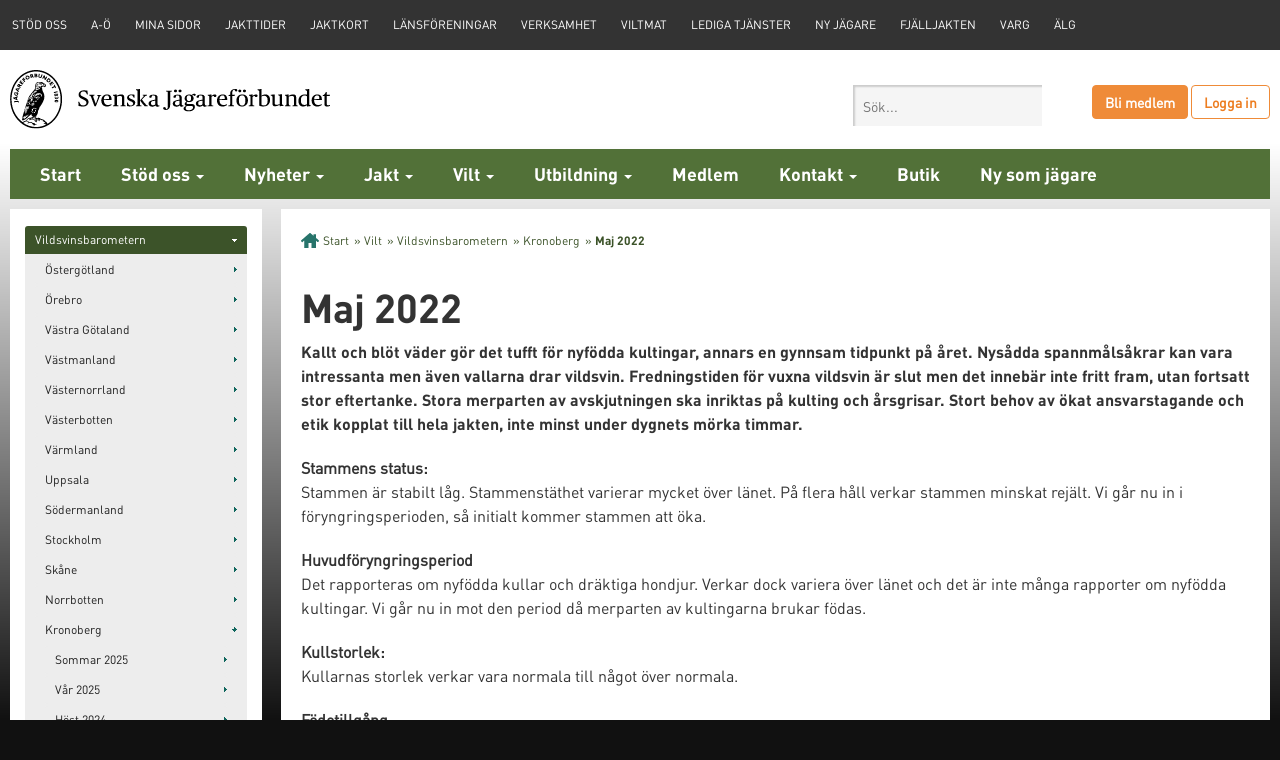

--- FILE ---
content_type: text/html; charset=utf-8
request_url: https://jagareforbundet.se/vilt/vildsvinsbarometern/kronoberg/maj-2022/
body_size: 38011
content:



<!DOCTYPE html>
<!--[if lt IE 7]> <html class="no-js lt-ie9 lt-ie8 lt-ie7" lang="en" xmlns:fb="http://ogp.me/ns/fb#"> <![endif]-->
<!--[if IE 7]>    <html class="no-js lt-ie9 lt-ie8" lang="en" xmlns:fb="http://ogp.me/ns/fb#"> <![endif]-->
<!--[if IE 8]>    <html class="no-js lt-ie9" lang="en" xmlns:fb="http://ogp.me/ns/fb#"> <![endif]-->
<!--[if gt IE 8]><!--> <html class="no-js" lang="en" xmlns:fb="http://ogp.me/ns/fb#"> <!--<![endif]-->
<head id="Head1">

<meta property="fb:app_id" content="144879182253026" />
<meta property="og:title" content="Maj 2022" />
<meta property="og:description" content="Kallt och blöt väder gör det tufft för nyfödda kultingar, annars en gynnsam tidpunkt på året. Nysådda spannmålsåkrar kan vara intressanta men även..." />
<meta property="og:type" content="article" />
<meta property="og:url" content="https://jagareforbundet.se/vilt/vildsvinsbarometern/kronoberg/maj-2022/" />
<meta property="og:site_name" content="jagareforbundet.se" />
<meta property="og:image" content="https://jagareforbundet.se/globalassets/global/logotyper/jflogo_large.jpg" />


<meta charset="utf-8" />
<meta http-equiv="X-UA-Compatible" content="IE=edge,chrome=1" />
<meta id="ctl00_metaDesc" name="description" Content="" />

<meta name="author" content="Svenska Jägareförbundet" />
<meta name="viewport" content="width=device-width" />
<meta name="google-site-verification" content="fPPorW5zcaNecbe8naAz2CLX7rkyd9B5aacy7pihBzE" />

<script src="/templates/library/js/vendor/modernizr-2.8.3.min.js"></script>
<script src="https://code.jquery.com/jquery-3.6.0.min.js" integrity="sha256-/xUj+3OJU5yExlq6GSYGSHk7tPXikynS7ogEvDej/m4=" crossorigin="anonymous"></script>

<link rel="stylesheet" href="https://pro.fontawesome.com/releases/v5.14.0/css/all.css" integrity="sha384-VhBcF/php0Z/P5ZxlxaEx1GwqTQVIBu4G4giRWxTKOCjTxsPFETUDdVL5B6vYvOt" crossorigin="anonymous" />
<link rel="stylesheet" href="/templates/library/css/font-awesome.min.css" />
<link rel="stylesheet" href="/templates/library/css/normalize.css" />
<link rel="stylesheet" href="/templates/library/css/jquery.sidr.bare.css" />
<link rel="stylesheet" href="/templates/library/css/bootstrap.min.css" />
<link rel="stylesheet" href="/templates/library/css/style.css?2026012417" />
<link rel="stylesheet" href="/templates/library/css/responsive.css?2026012417" />
<link rel="stylesheet" href="/templates/library/css/start.css?2026012417" />
<link rel="stylesheet" href="/templates/library/css/customstart.css?2026012417" />
<link rel="stylesheet" href="/templates/library/css/custom.css?c=2026012417" />
<link rel="stylesheet" href="/templates/library/css/print.css" media="print" />
<link rel="stylesheet" href="/templates/library/css/theme-jov.css" />
<link rel="stylesheet" href="/templates/library/js/libs/fancybox/jquery.fancybox.css?v=2.1.4" type="text/css" media="screen" />
<link rel="stylesheet" href="/templates/library/css/video-js.css" type="text/css" />
<link rel="stylesheet" href="/templates/library/css/vendor/cookieconsent.css" />

<link rel="apple-touch-icon" sizes="144x144" href="/templates/library/img/favicons/logo-ipad-retina.png" />
<link rel="apple-touch-icon" sizes="114x114" href="/templates/library/img/favicons/logo-iphone-retina.png" />
<link rel="apple-touch-icon" sizes="72x72" href="/templates/library/img/favicons/logo-ipad.png" />
<link rel="apple-touch-icon" href="/templates/library/img/favicons/logo-iphone.png" />
















<!-- Matomo -->
<script>
  var _paq = window._paq = window._paq || [];
  /* tracker methods like "setCustomDimension" should be called before "trackPageView" */
  _paq.push(['trackPageView']);
  _paq.push(['enableLinkTracking']);
  (function() {
    var u="https://statistik.jagareforbundet.se/";
    _paq.push(['setTrackerUrl', u+'matomo.php']);
    _paq.push(['setSiteId', '1']);
    var d=document, g=d.createElement('script'), s=d.getElementsByTagName('script')[0];
    g.async=true; g.src=u+'matomo.js'; s.parentNode.insertBefore(g,s);
  })();
</script>
<!-- End Matomo Code -->

<!-- Google tag (gtag.js) -->
<script async="" src="https://www.googletagmanager.com/gtag/js?id=G-XVMFKSHVYV"></script>
<script>
  window.dataLayer = window.dataLayer || [];
  function gtag(){dataLayer.push(arguments);}
  gtag('js', new Date());

  gtag('config', 'G-XVMFKSHVYV');
</script>

<title>
	Maj 2022 - Svenska Jägareförbundet
</title></head>
<body class="gradient-bg ">
	
	
<script src="https://static.rekai.se/a1e0f904.js"></script>
<script src="https://static.rekai.se/addon/rekai_autocomplete.min.js"></script>
<script>
    __rekai.ready(function() {
      var rekAutocomplete = rekai_autocomplete('.searchinput, .sidr-class-searchinput', {
        params: {
          excludetree: '/norr,/mitt,/syd'
        }})
        .on('rekai_autocomplete:selected', function(event, suggestion, dataset) {
          console.log("redirecting 1");
          window.location = suggestion.url;
        })
        .on('sidr-class-rekai-autocomplete:selected', function(event, suggestion, dataset) {
          console.log("redirecting 2");
          window.location = suggestion.url;
        });
    });
</script>


	
	<script type="text/plain" data-cookiecategory="targeting">
		window.fbAsyncInit = function() {
			FB.init({
				appId      : '144879182253026',
				xfbml      : true,
				version    : 'v3.0'
			});
		};

		(function(d, s, id){
			var js, fjs = d.getElementsByTagName(s)[0];
			if (d.getElementById(id)) {return;}
			js = d.createElement(s); js.id = id;
			js.src = "//connect.facebook.net/sv_SE/sdk.js";
			fjs.parentNode.insertBefore(js, fjs);
		}(document, 'script', 'facebook-jssdk'));
	</script>

	<div id="fb-root"></div>
	<script type="text/plain" data-cookiecategory="targeting" async="" defer="" crossorigin="anonymous" src="https://connect.facebook.net/sv_SE/sdk.js#xfbml=1&amp;version=v10.0&amp;appId=144879182253026&amp;autoLogAppEvents=1" nonce="9ztfkVSg"></script>

	
	<header>
		

<div class="topnav">

    <nav class="topnav__inner">
		
        
		<ul class="topnav__links">
				<li><a href="/framtidsfonden/" target="">STÖD OSS</a></li>
			
				<li><a href="/var-verksamhet/innehall-a-o/" target="">A-Ö</a></li>
			
				<li><a href="https://medlem.jagareforbundet.se/" target="_blank">Mina sidor</a></li>
			
				<li><a href="/jakt/jakttider/" target="">Jakttider</a></li>
			
				<li><a href="/jakt/Jaktkort/" target="">Jaktkort</a></li>
			
				<li><a href="/var-verksamhet/lansforeningar-och-kretsar/" target="">Länsföreningar</a></li>
			
				<li><a href="/var-verksamhet/" target="">Verksamhet</a></li>
			
				<li><a href="https://viltmat.jagareforbundet.se/" target="">Viltmat</a></li>
			
				<li><a href="/var-verksamhet/jobba-hos-oss/" target="">Lediga tjänster</a></li>
			
				<li><a href="/ny-som-jagare/" target="">Ny jägare</a></li>
			
				<li><a href="/fjalljakten/" target="">Fjälljakten</a></li>
			
				<li><a href="/jakt/viltslag/jakt-pa-rovdjur/varg/" target="">Varg</a></li>
			
				<li><a href="/jakt/viltslag/alg---samlad-information/" target="">Älg</a></li>
			</ul>
        
    </nav>

</div>

		<div class="header__contentwrap">
			<h1 class="header__logo">
				<a href="/"><img src="/templates/library/img/svenskajagareforbundet-logo.svg" alt="Svenska Jägareförbundet" /></a>
				
			</h1>

			
				<div class="header__login">
					<a href="https://blimedlem.jagareforbundet.se/" class="btn orange" target="_blank">Bli medlem</a>
					<a href="https://jagareforbundet.se/login/" class="btn">Logga in</a>
				</div>
				<div class="header__user" style="display:none;"></div>
			

<div class="header__search">
	<form id="searchform" action="https://jagareforbundet.se/sok/" method="get">
		<input type="text" name="q" placeholder="Sök..." class="searchinput" />
		<input type="hidden" name="size" value="10" />
		<input type="hidden" name="page" value="1" />
		<input type="hidden" name="areas" value="0" />
		<input type="hidden" name="types" value="" />
	</form>
</div>
			<a href="#" id="mobilenav" class="mobilenav-trigger"><i class="fa fa-bars"></i> Meny</a>
		</div>

		
			

<nav class="mainnav">
    <ul>
        <li><a href="/">Start</a></li>

		
				<li class="dropdown dropdown--twocol">
					<a href="/framtidsfonden/" class="dropdown-toggle">Stöd oss <span class="caret"></span></a>
					
					
						<a href="#" class="dropdown-toggle-trigger"></a>
						<ul class="dropdown-menu">

							
									<li class="col-md-4">
										<ul>
											<li class="dropdown-header"></li>
								
									<li><a href="/framtidsfonden/">Framtidsfonden</a></li>
								
									<li><a href="/framtidsfonden/ge-en-gava-for-framtiden/">Ge en gåva för framtiden</a></li>
								
									<li><a href="/framtidsfonden/gratulera-med-en-gava-till-framtidsfonden/">Gratulera med en gåva till Framtidsfonden</a></li>
								
									<li><a href="/framtidsfonden/minnesgava/">Minnesgåva</a></li>
								
									<li><a href="/framtidsfonden/ditt-stod-gor-skillnad/">Ditt stöd gör skillnad</a></li>
								
										</ul>
									</li>
								
								<li class="col-md-4">
									<a href="/framtidsfonden/" class="dropdown-link" style="background:url(/contentassets/b813e0d124ae4a33a077b55861cc54cd/framtidsfonden.jpg) center center no-repeat; background-size:cover;">
										<span class="dropdown-link-title">Framtidsfonden</span>
									</a>
								</li>
							
						</ul>
					
					
				</li>
			
				<li class="dropdown dropdown--twocol">
					<a href="/aktuellt/forbundsnyheter/" class="dropdown-toggle">Nyheter <span class="caret"></span></a>
					
					
						<a href="#" class="dropdown-toggle-trigger"></a>
						<ul class="dropdown-menu">

							
									<li class="col-md-4">
										<ul>
											<li class="dropdown-header"></li>
								
									<li><a href="/aktuellt/forbundsnyheter/">Förbundsnyheter</a></li>
								
									<li><a href="/aktuellt/podd/">Podd</a></li>
								
									<li><a href="/aktuellt/opinion/">Opinion</a></li>
								
									<li><a href="/aktuellt/landet-runt/">Landet runt</a></li>
								
									<li><a href="/aktuellt/press/pressrum/">Press</a></li>
								
									<li><a href="https://blogg.jagareforbundet.se/">Jägarbloggen</a></li>
								
										</ul>
									</li>
								
								<li class="col-md-4">
									<a href="/aktuellt/forbundsnyheter/" class="dropdown-link" style="background:url(/contentassets/8ab90b04f01847599dee186c61394bf8/mardhund.jpg) center center no-repeat; background-size:cover;">
										<span class="dropdown-link-title">Media</span>
									</a>
								</li>
							
						</ul>
					
					
				</li>
			
				<li class="dropdown dropdown--twocol">
					<a href="/jakt/" class="dropdown-toggle">Jakt <span class="caret"></span></a>
					
					
						<a href="#" class="dropdown-toggle-trigger"></a>
						<ul class="dropdown-menu">

							
									<li class="col-md-4">
										<ul>
											<li class="dropdown-header"></li>
								
									<li><a href="/jakt/eftersok/">Eftersök</a></li>
								
									<li><a href="/jakt/hund/jakthundswebben/">Jakthund</a></li>
								
									<li><a href="/jakt/jakttider/">Jakttider</a></li>
								
									<li><a href="/jakt/jaqt/">JAQT</a></li>
								
									<li><a href="/jakt/juridik/">Juridik</a></li>
								
									<li><a href="/jakt/skytte/">Skytte</a></li>
								
									<li><a href="/jakt/Jaktkort/">Statligt jaktkort</a></li>
								
									<li><a href="/jakt/unga-jagare/">Unga Jägare</a></li>
								
										</ul>
									</li>
								
								<li class="col-md-4">
									<a href="/jakt/jakttider-oversyn-2026/" class="dropdown-link" style="background:url(/contentassets/553ef138c7154ea8b3b3c52ff26bda2d/krakjakt_apport.jpg) center center no-repeat; background-size:cover;">
										<span class="dropdown-link-title">JAKTTIDER ÖVERSYN 2026</span>
									</a>
								</li>
							
						</ul>
					
					
				</li>
			
				<li class="dropdown dropdown--twocol">
					<a href="/vilt/" class="dropdown-toggle">Vilt <span class="caret"></span></a>
					
					
						<a href="#" class="dropdown-toggle-trigger"></a>
						<ul class="dropdown-menu">

							
									<li class="col-md-4">
										<ul>
											<li class="dropdown-header"></li>
								
									<li><a href="/vilt/viltvetande/artpres/">Våra viltarter</a></li>
								
									<li><a href="/vilt/viltvard/">Viltvård</a></li>
								
									<li><a href="/vilt/viltovervakning/">Viltövervakning</a></li>
								
									<li><a href="/vilt/faltvilt/">Fältvilt</a></li>
								
									<li><a href="/vilt/trofe/">Trofé</a></li>
								
									<li><a href="/jakt/eftersok/vilt-och-trafik/">Vilt och trafik</a></li>
								
									<li><a href="/vilt/vildsvinsbarometern/">Vildsvinsbarometern</a></li>
								
										</ul>
									</li>
								
								<li class="col-md-4">
									<a href="/vilt/viltnyheter/2023/06/vinginsamling-skydda-och-bevara-jakttiderna-pa-fagel/" class="dropdown-link" style="background:url(/contentassets/ca9b0207240d4b68a2289197939af724/mindre_vinginsamling.jpg) center center no-repeat; background-size:cover;">
										<span class="dropdown-link-title">Vinginsamling</span>
									</a>
								</li>
							
						</ul>
					
					
				</li>
			
				<li class="dropdown dropdown--twocol">
					<a href="/utbildning/" class="dropdown-toggle">Utbildning <span class="caret"></span></a>
					
					
						<a href="#" class="dropdown-toggle-trigger"></a>
						<ul class="dropdown-menu">

							
									<li class="col-md-4">
										<ul>
											<li class="dropdown-header"></li>
								
									<li><a href="/utbildning/kurser/">Aktuella utbildningar/kurser</a></li>
								
									<li><a href="/utbildning/jagarexamen/">Jägarexamen</a></li>
								
									<li><a href="/utbildning/ejakt/">E-jakt</a></li>
								
									<li><a href="/utbildning/vara-utbildningar/">Alla våra utbildningar</a></li>
								
									<li><a href="/utbildning/testa--dina-kunskaper/">Testa dina kunskaper</a></li>
								
									<li><a href="/var-verksamhet/jagarandan/">Förtroendevalda och instruktörer</a></li>
								
										</ul>
									</li>
								
								<li class="col-md-4">
									<a href="/utbildning/jagarexamen/" class="dropdown-link" style="background:url(/contentassets/093043e75a8c4c7da522c14cb5e06105/dsc_5386_1000.jpg) center center no-repeat; background-size:cover;">
										<span class="dropdown-link-title">Ta Jägarexamen online!</span>
									</a>
								</li>
							
						</ul>
					
					
				</li>
			
				<li class="">
					<a href="/medlem/" class="">Medlem</a>
					
					
					
				</li>
			
				<li class="dropdown dropdown--twocol">
					<a href="/kontakt/" class="dropdown-toggle">Kontakt <span class="caret"></span></a>
					
					
						<a href="#" class="dropdown-toggle-trigger"></a>
						<ul class="dropdown-menu">

							
									<li class="col-md-4">
										<ul>
											<li class="dropdown-header"></li>
								
									<li><a href="/kontakt/nationella-kansliet/">Nationella kansliet</a></li>
								
									<li><a href="/medlem/medlemsservice/">Medlemsservice</a></li>
								
									<li><a href="/kontakt/medlemsservice/personal-i-landet/">Personal i landet</a></li>
								
									<li><a href="/kontakt/styrelse/">Förbundsstyrelsen</a></li>
								
									<li><a href="/kontakt/valberedningen/">Svenska Jägareförbundets valberedning</a></li>
								
										</ul>
									</li>
								
								<li class="col-md-4">
									<a href="/var-verksamhet/" class="dropdown-link" style="background:url(/globalassets/global/personfotografier_forbund/valberedning/eagle_sjf.jpg) center center no-repeat; background-size:cover;">
										<span class="dropdown-link-title">Vår verksamhet</span>
									</a>
								</li>
							
						</ul>
					
					
				</li>
			
				<li class="">
					<a href="https://webbutik.jagareforbundet.se/" class="">Butik</a>
					
					
					
				</li>
			
				<li class="">
					<a href="/ny-som-jagare/" class="">Ny som jägare</a>
					
					
					
				</li>
			
		
</ul></nav>
			
		
	</header>
	
	<form method="post" action="/vilt/vildsvinsbarometern/kronoberg/maj-2022/" id="form2">
<div class="aspNetHidden">
<input type="hidden" name="__VIEWSTATE" id="__VIEWSTATE" value="5MOQArgfvrd8vBsNpAcfurm//c6N7+aV0iBdyCypvMXiie0h0g/sdEKvfxxd7GTDasHzND8abbRjkFoKmaUlp80gSe33QQdyG8fVhHIVHZteUybIZN9r+R/NXuwvMxCPt76nVaDNHrrVIitB2BZ04cKIu/I=" />
</div>

<div class="aspNetHidden">

	<input type="hidden" name="__VIEWSTATEGENERATOR" id="__VIEWSTATEGENERATOR" value="3A5C6E6B" />
</div>
	<!-- CONTENT -->
	<div id="content" class="clearfix content__fluid">
		<div id="fullCol">
            
				<div id="leftMenu">
					

	<div class="top"></div>
	<div class="content clearfix">

	
		
		
			<ul>
		
			<li class="active">
		
			<a href="/vilt/vildsvinsbarometern/" class="arrow">Vildsvinsbarometern</a>
		
			<ul>
		
			<li>
		
			<a href="/vilt/vildsvinsbarometern/ostergotland/" class="arrow">&#214;sterg&#246;tland</a>
		
			</li>
		
			<li>
		
			<a href="/vilt/vildsvinsbarometern/orebro/" class="arrow">&#214;rebro</a>
		
			</li>
		
			<li>
		
			<a href="/vilt/vildsvinsbarometern/vastra-gotaland/" class="arrow">V&#228;stra G&#246;taland</a>
		
			</li>
		
			<li>
		
			<a href="/vilt/vildsvinsbarometern/vastmanland/" class="arrow">V&#228;stmanland</a>
		
			</li>
		
			<li>
		
			<a href="/vilt/vildsvinsbarometern/vasternorrland/" class="" style="background-image:none;">V&#228;sternorrland</a>
		
			</li>
		
			<li>
		
			<a href="/vilt/vildsvinsbarometern/vasterbotten/" class="" style="background-image:none;">V&#228;sterbotten</a>
		
			</li>
		
			<li>
		
			<a href="/vilt/vildsvinsbarometern/varmland/" class="arrow">V&#228;rmland</a>
		
			</li>
		
			<li>
		
			<a href="/vilt/vildsvinsbarometern/uppsala/" class="arrow">Uppsala</a>
		
			</li>
		
			<li>
		
			<a href="/vilt/vildsvinsbarometern/sodermanland/" class="arrow">S&#246;dermanland</a>
		
			</li>
		
			<li>
		
			<a href="/vilt/vildsvinsbarometern/stockholm/" class="arrow">Stockholm</a>
		
			</li>
		
			<li>
		
			<a href="/vilt/vildsvinsbarometern/skane/" class="arrow">Sk&#229;ne</a>
		
			</li>
		
			<li>
		
			<a href="/vilt/vildsvinsbarometern/norrbotten/" class="" style="background-image:none;">Norrbotten</a>
		
			</li>
		
			<li class="active">
		
			<a href="/vilt/vildsvinsbarometern/kronoberg/" class="arrow">Kronoberg</a>
		
			<ul>
		
			<li>
		
			<a href="/vilt/vildsvinsbarometern/kronoberg/sommar-2025/" class="" style="background-image:none;">Sommar 2025</a>
		
			</li>
		
			<li>
		
			<a href="/vilt/vildsvinsbarometern/kronoberg/var-2025/" class="" style="background-image:none;">V&#229;r 2025</a>
		
			</li>
		
			<li>
		
			<a href="/vilt/vildsvinsbarometern/kronoberg/host-2024/" class="" style="background-image:none;">H&#246;st 2024</a>
		
			</li>
		
			<li>
		
			<a href="/vilt/vildsvinsbarometern/kronoberg/sommar-2024/" class="" style="background-image:none;">Sommar 2024</a>
		
			</li>
		
			<li>
		
			<a href="/vilt/vildsvinsbarometern/kronoberg/varen-2024/" class="" style="background-image:none;">V&#229;ren 2024</a>
		
			</li>
		
			<li>
		
			<a href="/vilt/vildsvinsbarometern/kronoberg/hosten--23/" class="" style="background-image:none;">H&#246;sten -23</a>
		
			</li>
		
			<li>
		
			<a href="/vilt/vildsvinsbarometern/kronoberg/sommar--23/" class="" style="background-image:none;">Sommar -23</a>
		
			</li>
		
			<li>
		
			<a href="/vilt/vildsvinsbarometern/kronoberg/varen--23/" class="" style="background-image:none;">V&#229;ren -23</a>
		
			</li>
		
			<li>
		
			<a href="/vilt/vildsvinsbarometern/kronoberg/december-2022/" class="" style="background-image:none;">December 2022</a>
		
			</li>
		
			<li>
		
			<a href="/vilt/vildsvinsbarometern/kronoberg/november-2022/" class="" style="background-image:none;">November 2022</a>
		
			</li>
		
			<li>
		
			<a href="/vilt/vildsvinsbarometern/kronoberg/oktober-2022/" class="" style="background-image:none;">Oktober 2022</a>
		
			</li>
		
			<li>
		
			<a href="/vilt/vildsvinsbarometern/kronoberg/september-2022/" class="" style="background-image:none;">September 2022</a>
		
			</li>
		
			<li>
		
			<a href="/vilt/vildsvinsbarometern/kronoberg/augusti-2022/" class="" style="background-image:none;">Augusti 2022</a>
		
			</li>
		
			<li>
		
			<a href="/vilt/vildsvinsbarometern/kronoberg/juli-2022/" class="" style="background-image:none;">Juli 2022</a>
		
			</li>
		
			<li>
		
			<a href="/vilt/vildsvinsbarometern/kronoberg/juni-2022/" class="" style="background-image:none;">Juni 2022</a>
		
			</li>
		
			<li class="active">
		
			<a href="#" class="arrow active" style="background-image:none;">Maj 2022</a>
		
			</li>
		
			<li>
		
			<a href="/vilt/vildsvinsbarometern/kronoberg/april-2022/" class="" style="background-image:none;">April 2022</a>
		
			</li>
		
			<li>
		
			<a href="/vilt/vildsvinsbarometern/kronoberg/februari-2022/" class="" style="background-image:none;">Februari 2022</a>
		
			</li>
		
			<li>
		
			<a href="/vilt/vildsvinsbarometern/kronoberg/mars-2022/" class="" style="background-image:none;">Mars 2022</a>
		
			</li>
		
			<li>
		
			<a href="/vilt/vildsvinsbarometern/kronoberg/januari-2022/" class="" style="background-image:none;">Januari 2022</a>
		
			</li>
		
			<li>
		
			<a href="/vilt/vildsvinsbarometern/kronoberg/arkiv/" class="arrow">Arkiv</a>
		
			</li>
		
			</ul>
		
			</li>
		
			<li>
		
			<a href="/vilt/vildsvinsbarometern/kalmar/" class="arrow">Kalmar</a>
		
			</li>
		
			<li>
		
			<a href="/vilt/vildsvinsbarometern/jonkoping/" class="arrow">J&#246;nk&#246;ping</a>
		
			</li>
		
			<li>
		
			<a href="/vilt/vildsvinsbarometern/jamtland/" class="" style="background-image:none;">J&#228;mtland</a>
		
			</li>
		
			<li>
		
			<a href="/vilt/vildsvinsbarometern/halland/" class="arrow">Halland</a>
		
			</li>
		
			<li>
		
			<a href="/vilt/vildsvinsbarometern/gavleborg/" class="" style="background-image:none;">G&#228;vleborg</a>
		
			</li>
		
			<li>
		
			<a href="/vilt/vildsvinsbarometern/gotland/" class="" style="background-image:none;">Gotland</a>
		
			</li>
		
			<li>
		
			<a href="/vilt/vildsvinsbarometern/dalarna/" class="" style="background-image:none;">Dalarna</a>
		
			</li>
		
			<li>
		
			<a href="/vilt/vildsvinsbarometern/blekinge/" class="arrow">Blekinge</a>
		
			</li>
		
			</ul>
		
			</li>
		
			<li>
		
			<a href="/arkiv/vildsvinshjalp/" class="" style="background-image:none;">Vildsvinshj&#228;lp</a>
		
			</li>
		
			<li>
		
			<a href="/vilt/viltsjukdomar/" class="arrow">Viltsjukdomar</a>
		
			</li>
		
			<li>
		
			<a href="/jakt/eftersok/vilt-och-trafik/" class="" style="background-image:none;">Viltolyckor</a>
		
			</li>
		
			<li>
		
			<a href="/Projekt-fjallgas/" class="" style="background-image:none;">Projekt Fj&#228;llg&#229;s</a>
		
			</li>
		
			<li>
		
			<a href="/vilt/viltvetande/" class="arrow">Vilt och Vetande</a>
		
			</li>
		
			<li>
		
			<a href="/vilt/viltvard/" class="arrow">Viltv&#229;rd</a>
		
			</li>
		
			<li>
		
			<a href="/vilt/viltovervakning/" class="arrow">Vilt&#246;vervakning</a>
		
			</li>
		
			<li>
		
			<a href="/vilt/faltvilt/" class="arrow">F&#228;ltvilt</a>
		
			</li>
		
			<li>
		
			<a href="/vilt/invasiva-frammande-arter/" class="arrow">Invasiva fr&#228;mmande arter</a>
		
			</li>
		
			<li>
		
			<a href="/vilt/trofe/" class="arrow">Trof&#233;</a>
		
			</li>
		
			</ul>
		
		
		

	</div>
	<div class="bottom"></div>




				</div>
			    <div id="mainCol">
					<div class="top"></div>
					<div class="content clearfix">
						

<div class="breadcrumbs clearfix">
    <ul>
        <li id="FullRegion_BreadCrumbs1_liStartItem"><a href="/" class="home">Start</a></li>
        
                <li>» <a href="/vilt/">Vilt</a></li>
            
                <li>» <a href="/vilt/vildsvinsbarometern/">Vildsvinsbarometern</a></li>
            
                <li>» <a href="/vilt/vildsvinsbarometern/kronoberg/">Kronoberg</a></li>
            
        
        <li>» <a href="#" class="active">Maj 2022</a></li>
    </ul>
</div>

						

	<div class="pageContent clearfix">
		
		


		
		
			<h1>Maj 2022</h1>
		
		<p class="intro">Kallt och blöt väder gör det tufft för nyfödda kultingar, annars en gynnsam tidpunkt på året. Nysådda spannmålsåkrar kan vara intressanta men även vallarna drar vildsvin.
Fredningstiden för vuxna vildsvin är slut men det innebär inte fritt fram, utan fortsatt stor eftertanke. Stora merparten av avskjutningen ska inriktas på kulting och årsgrisar.
Stort behov av ökat ansvarstagande och etik kopplat till hela jakten, inte minst under dygnets mörka timmar.</p>
		<div>
	<p><strong>Stammens status:</strong><br />Stammen &auml;r stabilt l&aring;g. Stammenst&auml;thet varierar mycket &ouml;ver l&auml;net. P&aring; flera h&aring;ll verkar stammen minskat rej&auml;lt. Vi g&aring;r nu in i f&ouml;ryngringsperioden, s&aring; initialt kommer stammen att &ouml;ka.</p>
<p><strong>Huvudf&ouml;ryngringsperiod</strong><br />Det rapporteras om nyf&ouml;dda kullar och dr&auml;ktiga hondjur. Verkar dock variera &ouml;ver l&auml;net och det &auml;r inte m&aring;nga rapporter om nyf&ouml;dda kultingar. Vi g&aring;r nu in mot den period d&aring; merparten av kultingarna brukar f&ouml;das.</p>
<p><strong>Kullstorlek:</strong> <br />Kullarnas storlek verkar vara normala till n&aring;got &ouml;ver normala.</p>
<p><strong>F&ouml;dotillg&aring;ng </strong><br />Fodertillg&aring;ngen &auml;r nu god och det &auml;r en gynnas tid f&ouml;r viltet.</p>
<p><strong>Klimat:</strong><br />Relativt gynnsamt v&auml;der f&ouml;r vildsvin men sv&auml;ngningarna med kallt och bl&ouml;tt v&auml;der kan vara besv&auml;rande f&ouml;r nyf&ouml;dda kultingar.</p>
<p><strong>Skadebild:</strong><br />Vildsvinen hittar mycket av sin f&ouml;da i skogen men dras &auml;ven till &aring;krar. En del bes&ouml;k i vallarna &auml;r vanligt f&ouml;re gr&auml;set b&ouml;rjar v&auml;xa, d&aring; dom betar det i st&auml;llet f&ouml;r att b&ouml;ka. &Auml;ven nys&aring;dda spannm&aring;ls&aring;krar kan dra till sig uppm&auml;rksamheten.</p>
<p><strong>Prognos</strong>&nbsp;(Vad kan vi f&ouml;rv&auml;nta oss i n&auml;rtid betr&auml;ffande stammens status och skadebild):</p>
<p>Vallar beh&ouml;ver alltid h&aring;llas under uppsikt. Att vildsvinen betar p&aring; vallen medf&ouml;r inga direkta skador och med tanke p&aring; stammens t&auml;thet kanske man inte beh&ouml;ver var s&aring; h&aring;rd p&aring; dom.</p>
<p><strong>Rekommendation:</strong><br />Avskjutningen <strong><u>SKA </u></strong>inriktas p&aring; <strong><u>kultingar och &aring;rsgris</u></strong>. Ha som m&aring;l att skjuta <strong><u>minst</u></strong> <u>80 %</u> av &aring;rets avkommor.&nbsp; R&auml;tt avskjutning av r&auml;tt individer &auml;r en grundf&ouml;ruts&auml;ttning f&ouml;r en bra f&ouml;rvaltning och f&ouml;rebyggande av skador.</p>
<p>Ett h&ouml;gt jakttryck p&aring; kultingar och &aring;rsgrisar &auml;r det i s&auml;rklass viktigaste f&ouml;r att hantera stammen samt att minska skadorna.</p>
<p>Fredningstiden p&aring; vuxna djur &auml;r slut men med tanke p&aring; att merparten av<strong> kultingarna f&ouml;rv&auml;ntas f&ouml;das nu och stammens utveckling beh&ouml;ver jakttrycket helt inriktas p&aring; kultingar och &aring;rsgrisar </strong>&auml;ven under v&aring;ren och sommaren.</p>
<p>V&auml;ldigt viktigt att etiken h&aring;lls h&ouml;gt vad det g&auml;ller avskjutningens inriktning och val av jaktmetod! &Auml;ven om det ska f&auml;llas m&aring;nga vildsvin f&aring;r vi inte under n&aring;gra omst&auml;ndigheter tulla p&aring; etiken eller s&auml;kerheten!</p>
<p><strong>Alla j&auml;gare som jagar nattetid M&Aring;STE till&auml;mpa f&ouml;rsiktighet &ndash; vi har definitivt haft f&ouml;r m&aring;nga felskjutningar och incidenter &ndash; h&ouml;g tid att ta ansvar!</strong></p>
</div>
		

		<div class="blockarea">
			
		</div>
		
<div class="shareList">
    <ul>
        <li class="mail"><a href="mailto:?subject=Här kommer ett tips om Jägareförbundet&amp;body=Hej, jag skulle vilja tipsa dig om den här sidan på jägareförbundet.se: %0D%0A%0D%0Ahttps://jagareforbundet.se/vilt/vildsvinsbarometern/kronoberg/maj-2022/">Dela med e-mail</a></li>
        
        <li class="print"><a href="javascript:void(0)" onclick="window.print(); return false;">Skriv ut</a></li>
		
    </ul>
	<div class="clearfix"></div>
</div>

		
		<div data-epi-property-name="Headline"></div>

	</div>

						
						


<div class="editorstamp">
    <span class="chunk">
        <label>Skapad: </label>
        2022-05-30
    </span>

    <span id="FullRegion_ctl00_PhChanged" class="chunk">
        <label>Ändrad: </label>
        2022-06-20
    </span>

    
</div>

					</div>
					<div class="bottom"></div>
				</div>
			
		</div>
	</div>
	</form>
	
	
<div class="footer">

    <div class="container-fluid">
        <div class="row">

			
					<div class="col-xs-6 col-md-2">
						<div class="footernav">
							<h3>Kontakt</h3>
							<ul>
				
					<li><a href="/medlem/oppettider-medlemsservice/">Öppettider Medlemsservice</a></li>
				
					<li><a href="/kontakt/styrelse/">Förbundsstyrelsen</a></li>
				
					<li><a href="/kontakt/nationella-kansliet/">Nationella kansliet</a></li>
				
					<li><a href="/kontakt/medlemsservice/personal-i-landet/">Personal i landet</a></li>
				
					<li><a href="/kontakt/olika-rad-i-svenska-jagareforbundet/">Olika råd i Svenska Jägareförbundet</a></li>
				
					<li><a href="/kontakt/">Kontakt- och fakturainformation</a></li>
				
							</ul>
						</div>
					</div>
				

			
					<div class="col-xs-6 col-md-2">
						<div class="footernav">
							<h3>Jakt</h3>
							<ul>
				
					<li><a href="/jakt/jakttider/">Jakttider</a></li>
				
					<li><a href="/jakt/Jaktkort/">Statligt jaktkort</a></li>
				
					<li><a href="/fjalljakten/">Fjälljakten</a></li>
				
					<li><a href="/jakt/viltslag/">Jakt - viltslag</a></li>
				
					<li><a href="/jakt/unga-jagare/">Ungdom</a></li>
				
					<li><a href="/jakt/hunting-in-sweden/">Hunting in Sweden</a></li>
				
							</ul>
						</div>
					</div>
				

			
					<div class="col-xs-6 col-md-2">
						<div class="footernav">
							<h3>Vilt</h3>
							<ul>
				
					<li><a href="/vilt/viltvetande/">Vilt & Vetande</a></li>
				
					<li><a href="/vilt/viltvard/">Viltvård</a></li>
				
					<li><a href="/jakt/eftersok/vilt-och-trafik/">Viltolyckor</a></li>
				
					<li><a href="/vilt/viltovervakning/">Viltövervakning</a></li>
				
					<li><a href="/vilt/viltnyheter/2023/06/vinginsamling-skydda-och-bevara-jakttiderna-pa-fagel/">Vinginsamling</a></li>
				
					<li><a href="/vilt/viltovervakning/digital-viltovervakning/">Digital viltövervakning</a></li>
				
							</ul>
						</div>
					</div>
				

			
					<div class="col-xs-6 col-md-2">
						<div class="footernav">
							<h3>Vår verksamhet</h3>
							<ul>
				
					<li><a href="/jakt/viltslag/jakt-pa-rovdjur/varg/">Minska vargstammen</a></li>
				
					<li><a href="/Projekt-fjallgas/">Projekt Fjällgås</a></li>
				
					<li><a href="/vilt/invasiva-frammande-arter/">Invasiva främmande arter</a></li>
				
					<li><a href="/var-verksamhet/policys/gdpr---personuppgiftspolicy/">GDPR - Personuppgiftspolicy</a></li>
				
					<li><a href="/var-verksamhet/upphandling/">Upphandlade uppdrag</a></li>
				
							</ul>
						</div>
					</div>
				

			
					<div class="col-xs-6 col-md-2">
						<div class="footernav">
							<h3>Medlem</h3>
							<ul>
				
					<li><a href="https://medlem.jagareforbundet.se/">Mina Sidor</a></li>
				
					<li><a href="https://blimedlem.jagareforbundet.se/">Bli medlem</a></li>
				
					<li><a href="/medlem/">Medlem</a></li>
				
					<li><a href="/medlem/oppettider-medlemsservice/">Öppettider Medlemsservice</a></li>
				
					<li><a href="/medlem/medlemsrabatter-och-partnerskap/">Medlemsrabatter och partners</a></li>
				
							</ul>
						</div>
					</div>
				

			
					<div class="col-xs-6 col-md-2">
						<div class="footernav">
							<h3>Kurser</h3>
							<ul>
				
					<li><a href="/utbildning/">Utbildning</a></li>
				
					<li><a href="/utbildning/kurser/">Aktuella utbildningar/kurser</a></li>
				
					<li><a href="/utbildning/ejakt/">E-jakt</a></li>
				
					<li><a href="/utbildning/testa--dina-kunskaper/">Testa dina kunskaper</a></li>
				
					<li><a href="/var-verksamhet/jagarandan/">Förtroendevalda och instruktörer</a></li>
				
							</ul>
						</div>
					</div>
				
            
        </div>
        <div class="row">
            <div class="col-md-12">
                <div class="footer-borders">
                    <div class="row">
                        <div class="col-md-6">
                            <div class="sitesnav">
                                <p>Våra webbplatser</p>
                                <div class="css-select">
									
											<select id="footerWebsites">
												<option value=""></option>
										
											<option value="http://www.jagareforbundet.se/svenskjakt/annonstorget/">Annonstorget</option>
										
											<option value="http://www.projektfjallgas.se">Fjällgåsprojektet</option>
										
											<option value="http://www.svenskjakt.se">Svensk Jakt</option>
										
											<option value="http://www.viltdata.se/">Viltdata.se</option>
										
											<option value="http://jagare.roupez.se">Webbshop</option>
										
											<option value="http://www.ostermalma.se">Öster Malma kurs&konferens</option>
										
											<option value="https://viltmat.jagareforbundet.se/">Viltmat</option>
										</select>
                                </div>
                            </div>
                        </div>
                        <div class="col-md-6">
                            <div class="socialnav">
                                <ul>
                                    <li><a href="https://www.facebook.com/svenskajagareforbundet/" target="_blank"><i class="fa fa-facebook"></i></a></li><li><a href="https://www.instagram.com/jagareforbundet/" target="_blank"><i class="fa fa-instagram"></i></a></li><li><a href="https://twitter.com/Jagareforbundet" target="_blank"><i class="fa fa-twitter"></i></a></li>
                                </ul>
                            </div>
                        </div>
                    </div>
                </div>
            </div>
        </div>
        <div class="row">
            <div class="col-xs-6">
                <img src="/templates/library/img/svenskajagareforbundet-logo-fff.svg" class="footerlogo" />
            </div>
            <div class="col-xs-6">
				<a href="/epiui/cms" class="adminlink">Login för administratörer</a>
                
            </div>
        </div>
        <div class="row">
            <div class="col-md-12">
                <p class="footertext"><span class="text">© Svenska Jägareförbundet. Öster Malma, 611 91 Nyköping, Sverige. Tel: 077 - 18 30 300 Org.nr 802001-6658</span></p>
            </div>
        </div>
    </div>

</div>

    <script src="/templates/library/js/vendor/bootstrap.min.js"></script>
    <script src="/templates/library/js/vendor/jquery.sidr.min.js"></script>
    <script src="/templates/library/js/packery.pkgd.min.js"></script>
    <script src="/templates/library/js/start.js"></script>

	<script src="/templates/library/js/libs/jquery.scrollTo-min.js"></script>
	<script src="/templates/library/js/libs/jquery.serialScroll-min.js"></script>
	<script src="/templates/library/js/libs/hoverIntent-min.js"></script>
	<script src="/templates/library/js/libs/jquery.ddslick.js?a"></script>
	<script src="/templates/library/js/script.js"></script>
	<script src="/templates/library/js/megadd.js"></script>
	<script src="/templates/library/js/contentslideshow.js"></script>
	<script src="/templates/library/js/custom.js"></script>
	<script src="/templates/library/js/responsiv.js"></script>
	<script src="/templates/library/js/libs/jquery.imagesloaded.min.js"></script>
	<script src="/templates/library/js/libs/fancybox/jquery.fancybox.pack.js?v=2.1.4" type="text/javascript"></script>
	<script src="/templates/library/js/libs/jquery-ui.min.js"></script>
	<script src="/templates/library/js/libs/jquery.cookie.js"></script>
	<script src="/templates/library/js/libs/masonry.pkgd.min.js"></script>

	<script src="https://vjs.zencdn.net/7.20.2/video.min.js"></script>
	<script src="/templates/library/js/video/videojs.socialShare.js"></script>
	
	<script src="/templates/library/js/video/Youtube.min.js"></script>
	
	<script src="https://cdnjs.cloudflare.com/ajax/libs/videojs-contrib-quality-levels/2.1.0/videojs-contrib-quality-levels.min.js" integrity="sha512-IcVOuK95FI0jeody1nzu8wg/n+PtQtxy93L8irm+TwKfORimcB2g4GSHdc0CvsK8gt1yJSbO6fCtZggBvLDDAQ==" crossorigin="anonymous" referrerpolicy="no-referrer"></script>
	<script src="/templates/library/js/video/videojs-vimeo.umd.js"></script>
	<script src="/templates/library/js/video/videojs-jagareforbundet.js"></script>
	
	

	<script defer="" src="/templates/library/js/vendor/cookieconsent.js"></script>
	<script defer="" src="/templates/library/js/cookieconsent-init.js"></script>

	
</body>
</html>



--- FILE ---
content_type: text/css
request_url: https://jagareforbundet.se/templates/library/css/custom.css?c=2026012417
body_size: 92109
content:
form.EPiServerForms {
	background-color:#eee;
	padding:20px;
	border-radius:12px;
}
	form.EPiServerForms label {
		margin:16px 0 10px 0;
		line-height:1em;
		display:block;
}
	form.EPiServerForms legend {
		margin:0;
		padding-top:16px;
		line-height: 2em;
		border-bottom:0;
		font-size:14px;
		font-weight:700;
	}
	form.EPiServerForms fieldset label {
		font-weight:400;
	}
	form.EPiServerForms input[type='text'],
	form.EPiServerForms input[type='number'],
	form.EPiServerForms input[type='url'],
	form.EPiServerForms textarea,
	form.EPiServerForms select {
		width: 100%;
		padding: 8px 8px;
		border-radius: 8px;
		border: 1px solid silver;
	}
		form.EPiServerForms input[type='text']:focus,
		form.EPiServerForms input[type='number']:focus,
		form.EPiServerForms input[type='url']:focus,
		form.EPiServerForms textarea:focus,
		form.EPiServerForms select:focus {
			outline: 1px solid gray;
		}
	form.EPiServerForms select {
		appearance: none;
		background-image: url("data:image/svg+xml;charset=utf-8,%3Csvg xmlns='http://www.w3.org/2000/svg' fill='none' viewBox='0 0 20 20'%3E%3Cpath stroke='%236b7280' stroke-linecap='round' stroke-linejoin='round' stroke-width='1.5' d='m6 8 4 4 4-4'/%3E%3C/svg%3E");
		background-position: right .5rem center;
		background-repeat: no-repeat;
		background-size: 1.5em 1.5em;
	}
	form.EPiServerForms button {
		border-radius:8px;
		border:0px;
		margin: 10px 0 10px;
		background-color:gray;
		padding: 8px;
		color:white;
	}
		form.EPiServerForms button[data-f-type='submitbutton'] {
			width: 100%;
			padding: 12px;
			margin: 30px 0 10px;
			background-color: #ed7d20;
		}
			form.EPiServerForms button[data-f-type='submitbutton']:hover {
				background-color: #D5701D;
			}
	form.EPiServerForms .ValidationSuccess input[type='text'],
	form.EPiServerForms .ValidationSuccess input[type='number'],
	form.EPiServerForms .ValidationSuccess input[type='url'],
	form.EPiServerForms .ValidationSuccess textarea,
	form.EPiServerForms .ValidationSuccess select {
		border: 1px solid #527138;
		background-color: #EDF0EA;
	}
	form.EPiServerForms .ValidationFail input[type='text'],
	form.EPiServerForms .ValidationFail input[type='number'],
	form.EPiServerForms .ValidationFail input[type='url'],
	form.EPiServerForms .ValidationFail textarea,
	form.EPiServerForms .ValidationFail select {
		border: 1px solid #DE3B21;
		background-color: #FCEBE8;
	}
	form.EPiServerForms .ValidationFail span.Form__Element__ValidationError {
		color: #DE3B21;
	}

	.header__login {
		float: right;
	}
	.header__login .btn {
		border: 1px solid #ef8b38;
	}
		.header__login .btn.orange {
			background-color: #ef8b38;
		}

#kurstider .rightColumnPuff {
	margin-top:20px;
}

li.nolh {
	line-height:inherit !important;
}

.rightColumnPuff h2 {
	background: #527138;
	margin: 0;
	-webkit-border-radius: 3px;
	border-radius: 3px;
	color: #fff;
	text-align: left;
	font-size: 14px;
	padding: 0 10px;
	line-height: 28px;
	font-weight: normal;
}

#kurstider .filterAlert p {
	margin:0;
	line-height:inherit;
}

#kurstider div.eventtext {
	font-size:16px;
	width:100%;
	line-height: 1.1;
	float: none;
	padding:0;
}

#kurstider .rightColumnPuff {
	margin-top:0;
}

#kurstider .rightColumnPuff h2 {
	background: #527138;
	-webkit-border-radius: 3px 3px 0 0;
	border-radius: 3px 3px 0 0;
	padding:10px;
}

#kurstider div.eventtext a {
	display: block;
	padding:10px;
	font-size:14px;
}

#kurstider .buySellAds ul li {
	padding:0;
}

#kurstider .buySellAds ul li.first {
	border-top:0;
}

#kurstider .kursheading h2 {
	font-size: 14px;
	margin:0;
	line-height: 28px;
	color: #fff;
	padding:10px;
}

.kurs-container .kursrow .info .fakta .row a.button {
	-webkit-border-radius: 3px;
	border-radius: 3px;
	display: block;
	background: #ff6000;
	text-align: center;
	color: #fff;
	font-size: 12px;
	font-family: 'dinot-bold';
	height: 30px;
	line-height: 30px;
	text-decoration: none;
}
.kurs-container .kursrow .info .fakta .row a.button:hover {
    background: #ff7826;
    text-decoration: underline;
}

.kurs-container .kursrow .intro {
	display: -webkit-box;
	display: -moz-box;
	display: -ms-flexbox;
	display: -webkit-flex;
	display: flex;
	-webkit-flex-flow: row wrap;
	flex-flow: row wrap;
}

	.kurs-container .kursrow .intro > p {
		flex: 1 auto;
	}
	.kurs-container .kursrow .intro p,
	.kurs-container .kursrow .info p,
	.kurs-container .kursrow .info ul li {
		margin: 0;
		font-family: inherit;
		line-height: inherit;
		font-size: inherit;
	}

.kurs-container p.kurs,
.kurs-container p.datum,
.kurs-container p.platser,
.kurs-container p.priset {
	margin:inherit;
}

.kurs-container p.kurs {
	width: 40%;
	border: 0;
	line-height: 16px;
	color: #777;
}

	.kurs-container p.kurs strong {
		color: #000;
	}

.blockitem.instagram,
.blockitem.twitter { font-size: 30px; line-height: 33px; font-family: 'dinot-regular'; color: white; padding:15px; margin-bottom: 20px; }
.blockitem.twitter { background-image: url(/templates/library/img/bg_twitter.png); background-position:center; background-repeat:no-repeat; background-size:contain; }
.instagram img { width:100%; }
.instagram .control { margin-top: 10px; font-size: 16px; }
.instagram .control span { padding-right: 15px; }
.instagram .control span i { padding-right: 3px; }
.blockitem.instagram a small,
.blockitem.twitter a small { font-size: 20px; line-height: 26px; font-family: 'dinot-bold'; }
.blockitem.instagram a:hover,
.blockitem.twitter a:hover { color:#f2c300; }
.blockitem.instagram p,
.blockitem.twitter p { margin-top: 10px; }
.blockitem.blue { background-color: #7fa5ab; }

#cookie-info {
	position: fixed;
	bottom: 0;
	left: 0;
	z-index: 999999;
	width: 100%;
	background-color: #f2c300;
	text-align: center;
	padding:0 10px;
}
#cookie-info p {
	font-family: "dinot-regular";
	color: #222;
	font-size: 14px;
	margin: 15px 0 25px;
}
#cookie-info .cookie-text {
	display: block;
	padding-bottom:10px;
}
#cookie-info a.button.small {
	margin-left: 10px;
	font-size: 12px;
	line-height: 14px;
	padding: 5px 12px;
	float: inherit;
	background-color: #df8230;
	color: #fff;
	-webkit-border-radius: 4px;
	border-radius: 4px;
	position: relative;
	top:2px;
}

a.more-button {
	-webkit-border-radius: 3px;
	border-radius: 3px;
	display: block;
	background: #527138;
	text-align: center;
	color: #fff;
	font-size: 12px;
	font-family: 'dinot-bold';
	height: 30px;
	line-height: 30px;
	text-decoration: none;
}

.linklist.linklist--tall {
	height: 100%;
}

li.hide-siblings { list-style-type: none; }
a.jov-blue {
	background-color: #5d777c;
	color: white !important;
}

div.fb-share-button a {
    background-color: #4267b2;
    text-decoration:none;
    font-weight:bold;
    color: white;
    padding: 0 6px;
    border-radius: 4px;
}
    div.fb-share-button a:hover {
        background-color: #385A97;
        text-decoration: none !important;
    }

.mv20 {
	position: relative;
	margin: 20px 0;
}
	
	.mv20 div.movielabel {
		color: white;
		position: absolute;
		top: 14px;
		left: 14px;
		z-index: 10;
		background: #527138;
		padding: 4px 10px 6px;
		margin-right: 14px;
	}


@media only screen and (min-width : 1025px) {
    h4 { font-size: 15px; }
    h5 { font-size: 13px; }

    .newsItem h1 {
        font-size: 40px;
        line-height: 46px;
        font-family: 'dinot-bold';
        margin-bottom: 8px;
        text-transform: none;
    }
    .newsItem h2 {
        font-size: 30px;
        line-height: 33px;
        margin-bottom: 7px;
    }
    .newsItem h2.small {
        font-size: 16px;
        line-height: 18px;
        margin: 0 0 4px;
    }

    .buySellAds ul {
        margin: 9px 0 0 !important;
    }
    .buySellAds #smallnews span.category {
        color: #849951;
        font-weight: bold;
    }
    .buySellAds #smallnews span.category.au {
        color: #8aa4a9;
        font-weight: bold;
    }
    .buySellAds.webPoll {
        font-size: 12px;
    }

    .buySellAds td {
        padding-right: 8px;
    }

    /* Lists render*/
    .dateinpuff {
        display: inherit;
        font-size: 0.9em;
    }

    /* block Header */
    .borderHeading h2 {
        font-size: 19px !important;
        line-height: 18px !important;
    }

    .borderHeading h2 span {
        font-size: 20px;
        background: #fff;
        padding: 0 10px 0 3px;
        line-height: 24px;
        font-family: dinot-bold, Arial, sans-serif;
        letter-spacing: -1px;
    }

    /* Override the body background set in style.css (we dont want to mess that file up)
    body {
        background-image: none !important;
    }
	 */

    div.thumb img {
        max-width: 300px;
    }

    /* Logo tagline for forenings text header */
    #logo-tagline {
        position: absolute;
        left: 68px;
        top: 64px;
    }
    /*top:11px; right:6px;*/
    #logo-tagline a {
        color: #333;
        font-size: 14px;
        font-style: normal;
        font-weight: normal;
        text-decoration: underline;
    }

    /* Startpage bli medlem gardinen */
    div.backgroundFoundation {
        background-color: transparent;
        background-image: url(../img/gradientMember.png);
        background-repeat: repeat;
        padding: 10px 5px 1px 11px;
        width: 500px;
        margin-bottom: 10px;
    }

    #signUp .large .backgroundFoundation p {
        margin-bottom: 9px;
        width: 496px;
    }

    /* editorial */
    p.textblock {
        font-size: 12px;
        margin-bottom: 1em;
    }

    div.textblock p {
        font-size: 12px;
        margin-bottom: 1em;
    }

    .fancybox-inner, .fancybox-inner p {
        font-size: 12px;
        margin-bottom: 1em;
    }

    /* Intro texts */
    .pageContent p.intro {
        font-family: 'dinot-bold';
        color: #333;
        margin: 0 0 20px;
        font-size: 16px;
        line-height: 24px;
    }

    .newsItem p.intro, .newsItemLarge p.intro {
        font-family: 'dinot-bold';
        color: #333;
        margin: 0 0 20px;
        font-size: 16px;
        line-height: 24px;
    }

    ul.breadcumbz {
        margin: 0;
        display: inline;
    }
    ul.breadcumbz li {
        display: inline-block;
        margin-right: 2px;
        line-height: 16px;
        font-size: 12px;
        color: #527138;
    }
    ul.breadcumbz li a {
        font-family: dinot-regular, Helvetica, Arial, sans-serif;
        text-decoration: none;
        font-size: 12px;
    }
    ul.breadcumbz li a.active {
        font-family: 'dinot-bold';
    }

    /* Newslist */
    .newslistImage {
        float: left;
        margin: 0 20px 20px 0;
    }

    .newslistContent {
        float: left;
        width: 523px;
    }
    .newslistContent p.intro {
        font-size: 15px;
        line-height: 19px;
        margin-bottom: 5px;
    }
    .newslistContent p.date {
        display: block;
        clear: left;
    }

    #bannerTop {
        background: #fff url(../img/bannerPanoramaLabel.png) no-repeat bottom left;
    }

    #bannerRight div {
        background: none;
        margin: 0 !important;
    }
    #bannerRight div a img {
        margin-bottom: 10px !important;
    }

    .filterAlert h3 {
        font-weight: bold;
    }

    .editorstamp .chunk {
        padding-right: 20px;
    }

    .valjLanLista a {
        text-transform: uppercase;
    }

    #valjLan ul li, #valjLan ul li.active {
        background-image: none;
    }

    #valjLan li.active .sublevel a {
        color: #1A171B;
    }

    #valjLan .valjLanLista.first {
        width: 206px;
    }

    #valjLan .valjLanLista.second {
        width: 206px;
    }

    #valjLan .valjLanLista.third {
        width: 242px;
    }

    #valjLan .valjLanLista ul.sublevel {
        width: auto;
        float: left;
    }

    #valjLan .valjLanLista .sublevel li a {
        padding-left: 2px;
    }

    #valjLan .valjLanLista li.toplevel {
        text-decoration: none;
        background-image: none;
    }
    #valjLan .valjLanLista li.toplevel a:hover {
        text-decoration: none;
    }
    #valjLan .valjLanLista li.toplevel .sublevel a:hover {
        text-decoration: underline;
    }
    #valjLan .valjLanLista li.toplevel .sublevel li a {
        font-size: 10px;
    }

	.newsItem ul li,
	.pageContent ul li,
	.newsItem ol li,
	.pageContent ol li {
		list-style-position: outside !important;
		font-size: initial;
	}

    fieldset.button,
    fieldset.button {
        padding-top: 16px;
    }
    fieldset.button a {
        -webkit-border-radius: 3px;
        border-radius: 3px;
        display: block;
        width: 98px;
        background: #527138;
        text-align: center;
        color: #fff;
        font-size: 12px;
        font-family: 'dinot-bold';
        height: 30px;
        line-height: 30px;
        text-decoration: none;
    }
    fieldset.button a:hover {
        background: #3c5329;
        text-decoration: underline;
    }

    /* blogg */
    ul.bloggcomments {
        margin: 0;
    }

    ul.bloggcomments li p.details {
        font-weight: bold;
    }
    ul.bloggcomments li {
        font-weight: normal;
        list-style: none;
        border: solid 1px #e6e6e6;
        border-radius: 3px;
        -webkit-border-radius: 3px;
        margin: 2px 0;
        padding: 6px 2px 4px 8px;
    }

    .pageContent td {
        font-family: 'dinot-regular';
        font-size: 14px;
        line-height: 24px;
    }

    table.commentz {
        width: 600px;
    }
    table.commentz th {
        padding: 3px 20px 3px 0;
        font-size: 11px;
        font-family: arial, verdana;
    }
    table.commentz td {
        padding: 3px 20px 3px 0;
        font-size: 11px;
        font-family: arial, verdana;
        border-bottom: solid 1px silver;
    }
    table.commentz tr.ok {
        padding: 3px;
        background-color: #bafbc6;
    }
    table.commentz tr.notok {
        padding: 3px;
        background-color: #fc9287;
    }

    .linkList h2, .docuList h2 {
        font-size: 20px !important;
        font-family: 'dinot-bold' !important;
        margin: 10px 0 10px !important;
        line-height: 24px;
    }

    .buySellAds a {
        color: #3c5329;
    }

    .linkList.wide .link {
        width: 100%;
        font-size: 12px;
    }
    /* Kurser (Upright) */
    table.checkboxlisting {
        width: 100%;
    }
    table.checkboxlisting td {
        padding: 4px;
    }
    table.checkboxlisting td label {
        margin-left: 3px;
        line-height: 17px;
        vertical-align: top;
    }

    .kursheading {
        background: #527138;
        -webkit-border-radius: 5px 5px 0px 0px;
        border-radius: 5px 5px 0px 0px;
    }
    .kursheading h2 {
        font-size: 20px;
        margin: 0 20px;
        line-height: 50px;
        color: #fff;
    }

		.kursheading + .buySellAds > ul {
			margin: 0 !Important;
		}

    .filter.kursfilter {
        background-color: #fff;
        border-bottom: solid 1px #ededed;
        padding-bottom: 15px;
    }
    .filter.kursfilter li a {
        color: #333;
        font-family: 'dinot-bold';
        text-transform: uppercase;
    }
    .filter.kursfilter li a.active, .filter.kursfilter li a:hover {
        color: #fff;
    }

    #kurstider .form {
        border: 1px solid #ccc;
        padding: 20px;
        -webkit-border-radius: 0px 0px 5px 5px;
        border-radius: 0px 0px 5px 5px;
        margin-bottom: 4px;
    }

	#kurstider .checkbox input[type=checkbox],
	#kurstider .checkbox-inline input[type=checkbox],
	#kurstider .radio input[type=radio],
	#kurstider .radio-inline input[type=radio] {
		position: static;
		margin:0;
	}

    #kurstider h1 {
        font-size: 44px;
        line-height: 48px;
		margin:0 0 20px;
        font-family: 'dinot-bold';
        text-transform: uppercase;
        color: #222222;
    }

    #kurstider .form p {
        font-size: 16px;
        margin: 0 0 3px;
        font-family: 'dinot-bold';
    }

    .kurstabell {
        margin: 0 0 10px;
        -webkit-border-radius: 5px;
        border-radius: 5px;
        overflow: hidden;
        border: 1px solid #ccc;
    }
    .kurstabell th {
        font-family: 'dinot-bold';
        text-align: center;
        padding: 10px 10px 8px;
        background: #ededed;
        font-weight: normal;
        font-size: 14px;
        border: 1px solid #d9d6d0;
        border-top: 0;
    }
    .kurstabell td {
        font-family: 'dinot-bold';
        color: #1a171b;
        font-size: 16px;
        padding: 9px 10px;
        text-align: left;
        border: 0;
        border-bottom: 1px solid #ccc;
    }
    .kurstabell > table > tr:nth-last-child(2) > td {
        border: none;
    }
    .kurstabell > table > tr:nth-last-child(1) > td {
        border-top: 1px solid #ccc;
    }
    .kurstabell th.first {
        border-left: 0;
        padding: 0;
        vertical-align: middle;
        width: 300px;
        text-align: center;
    }
    .kurstabell th.last {
        text-align: left;
        border-right: 0;
        width: 30px;
        height: 40px;
        padding: 0;
        text-align: center;
        vertical-align: middle;
    }
    .kurstabell td.first {
        border-left: 0;
        padding: 0;
        vertical-align: middle;
        width: 300px;
        text-align: center;
    }
    .kurstabell td.last {
        text-align: left;
        border-right: 0;
        width: 40px;
        height: 40px;
        padding: 0;
        text-align: center;
        vertical-align: middle;
    }
    .kurstabell td.normal {
        font-size: 12px;
        text-align: center;
        font-family: 'dinot-regular';
        line-height: 20px;
    }
    .kurstabell .cell100 {
        width: 100px;
    }
    .kurstabell tr.kursrow:hover td {
        background: #fcf9e7;
    }
    .kurstabell tr:first-child td {
        border-top: 0;
    }
    .kurstabell tr:Last-child td {
        border-bottom: 0;
    }
    .kurstabell th.rules {
        width: 42px;
    }
    .kurstabell td.rules {
        width: 42px;
        text-align: center;
    }
    .kurstabell span.rules {
        display: inline-block;
        position: relative;
        text-align: center;
        width: 18px;
        height: 14px;
    }
    .kurstabell span.rulesIcon {
        display: inline-block;
        width: 18px;
        height: 14px;
        background: url(../img/alertIcon.png) no-repeat;
    }
    .kurstabell div.rulesInfo {
        display: none;
        position: absolute;
        background: #fff;
        width: 150px;
        padding: 8px 10px 10px;
        z-index: 1001;
        -webkit-box-shadow: 0px 0px 6px 0px rgba(0, 0, 0, 0.5);
        box-shadow: 0px 0px 6px 0px rgba(0, 0, 0, 0.5);
        -webkit-border-radius: 5px;
        border-radius: 5px;
        font-size: 11px;
        font-family: 'dinot-regular';
    }
    .kurstabell div.rulesInfo .rulesInfoArrow {
        display: block;
        position: absolute;
        bottom: -16px;
        left: 70px;
        height: 16px;
        width: 29px;
        background: url(../img/infoBubbleArrow.png) no-repeat;
    }
    .kurstabell td.kursdatawrappercell {
        border-left: 0;
        background-color: #ededed;
    }

    table.kursdata {
        width: 100%;
        border: 0;
    }

    table.kursdata td {
        border: 0;
        font-size: 12px;
        font-weight: normal;
        font-family: 'dinot-regular';
    }
    table.kursdata td.cell1 {
        width: 60%;
    }
    table.kursdata td.cell2 {
        width: 20%;
    }
    table.kursdata td.cell3 {
        width: 20%;
        text-align: right;
    }
    table.kursdata td.price {
        font-size: 15px;
    }
    table.kursdata td.xhtml {
        padding-right: 45px;
    }
    table.kursdata td h3 {
        font-size: 17px;
        font-family: 'dinot-bold';
        text-transform: uppercase;
    }

    table.metadata {
        width: 100%;
    }
    table.metadata th {
        text-align: left;
        padding: 0;
        background: inherit;
        border: 0;
        font-size: 12px;
        font-family: 'dinot-regular';
        font-weight: bold;
    }
    table.metadata td {
        text-align: left;
        padding: 0;
        background: inherit;
        border: 0;
        font-size: 12px;
    }
    table.metadata td:nth-child(0) {
        width: 50%;
    }

    .button a.disabled {
        background: #DA6D30;
    }

    .placesleftAlert {
        background: transparent url(../img/alertIcon.png) 0 0 no-repeat;
        padding: 0 15px 0 21px;
        margin: 0;
    }

    #kurstider .kursheading {
        background: #527138;
        -webkit-border-radius: 5px 5px 0px 0px;
        border-radius: 5px 5px 0px 0px;
    }

    #kurstider .kursheading h2 {
        font-size: 14px;
        margin:0;
        line-height: 28px;
        color: #fff;
		padding:10px;
    }

		#kurstider .kursheading + .buySellAds > ul {
			margin: 0 !Important;
		}

    #kurstider .form {
        border: 1px solid #ccc;
        -webkit-border-radius: 0px 0px 5px 5px;
        border-radius: 0px 0px 5px 5px;
        margin-bottom: 10px;
        padding-top: 10px;
    }
    #kurstider .filter {
        background: #fff;
        padding: 0 0 20px;
        margin: 10px 0 10px;
        border-bottom: 1px solid #ccc;
    }
    #kurstider .filter a {
        color: #527138;
    }
    #kurstider .filter a:hover {
        color: #fff;
    }
    #kurstider .filter a.active {
        color: #fff;
    }

    .checkboxlisting {
        margin: 0 0 10px;
    }
    .checkboxlisting .column {
        float: left;
        width: 33%;
    }
    .checkboxlisting .checkbox {
        width: 100%;
        margin-bottom: 5px;
    }
    .checkboxlisting .checkbox label {
        padding-left: 5px;
        font-size: 12px;
    }
    .checkboxlisting-all {
        border-bottom: 1px solid #ccc;
        padding-bottom: 10px;
    }
    .checkboxlisting-all .checkbox {
        margin-bottom: 0;
    }

    .kurstabell {
        margin: 0 0 10px;
        -webkit-border-radius: 5px;
        border-radius: 5px;
        overflow: hidden;
        border: 1px solid #ccc;
        background: #fff;
    }

    .kurs-container .header {
        background: #ededed;
        border-bottom: 1px solid #ccc;
    }
    .kurs-container .header p {
        font-size: 14px;
        font-family: 'dinot-bold';
    }
    .kurs-container p,
	.kurs-container ul,
	.kurs-container div {
        font-size: 12px;
    }
    .kurs-container p.kurs,
    .kurs-container p.datum,
    .kurs-container p.platser,
    .kurs-container p.priset {
        float: left;
        padding: 10px;
        box-sizing: border-box;
        width: 20%;
        border-left: 1px solid #ccc;
    }
    .kurs-container p.kurs {
        width: 40%;
        border: 0;
    }
    .kurs-container p.platser,
    .kurs-container p.priset {
        text-align: right;
        background-color: inherit;
    }
    .kurs-container p.platser.filterAlert {
        margin: inherit;
    }
    .kurs-container .kursrow {
        border-bottom: 1px solid #ccc;
    }
    .kurs-container .kursrow .kursheader {
        cursor: pointer;
    }
    .kurs-container .kursrow .info {
        background: #f1f1f1;
        border-top: 1px solid #ccc;
        padding: 20px;
    }
    .kurs-container .kursrow .info h3 {
        font-size: 18px;
        font-family: 'dinot-bold';
        margin-bottom: 10px;
    }
    .kurs-container .kursrow .info p {
        padding: 0;
    }
    .kurs-container .kursrow .info .fakta {
        float: right;
        width: 49%;
    }
    .kurs-container .kursrow .info .fakta .row {
        margin-bottom: 10px;
    }
    .kurs-container .kursrow .info .fakta .row p {
        float: left;
        width: 50%;
    }
    .kurs-container .kursrow .info .fakta .row span.pris {
        font-size: 18px;
        font-family: 'dinot-bold';
    }
    .kurs-container .kursrow .info .fakta .row p.link {
        width: 100%;
    }
    .kurs-container .kursrow .info .fakta .row p.link a {
        -webkit-border-radius: 3px;
        border-radius: 3px;
        display: block;
        background: #527138;
        text-align: center;
        color: #fff;
        font-size: 12px;
        font-family: 'dinot-bold';
        height: 30px;
        line-height: 30px;
        text-decoration: none;
    }
    .kurs-container .kursrow .info .fakta .row p.link a:hover {
        background: #3c5329;
        text-decoration: underline;
    }
	.kurs-container .kursrow .info .fakta .row a.button {
		-webkit-border-radius: 3px;
		border-radius: 3px;
		display: block;
		background: #ff6000;
		text-align: center;
		color: #fff;
		font-size: 12px;
		font-family: 'dinot-bold';
		height: 30px;
		line-height: 30px;
		text-decoration: none;
	}
    .kurs-container .kursrow .info .fakta .row a.button:hover {
        background: #ff7826;
        text-decoration: underline;
    }
    .kurs-container .kursrow .info .beskrivning {
        float: left;
        width: 49%;
    }
    .kurs-container .kursrow .info .beskrivning p {
        margin-bottom: 10px;
    }

    a.more-button {
        -webkit-border-radius: 3px;
        border-radius: 3px;
        display: block;
        background: #527138;
        text-align: center;
        color: #fff;
        font-size: 12px;
        font-family: 'dinot-bold';
        height: 30px;
        line-height: 30px;
        text-decoration: none;
    }

    a.button.disabled,
	a.button.disabled:hover {
        background-color: silver !important;
		cursor:default;
		text-decoration:none !important;
    }

    /* Right column puff look */
    .rightColumnPuff {
        position: relative;
    }
    .rightColumnPuff h2 {
        background: #527138;
        margin: 0 0 10px;
        -webkit-border-radius: 3px;
        border-radius: 3px;
        color: #fff;
        text-align: left;
        font-size: 14px;
        padding: 0 10px;
        line-height: 28px;
        font-weight: normal;
    }
    .rightColumnPuff h4 {
        font-family: 'dinot-bold';
        font-size: 12px;
    }
    .rightColumnPuff h2.nomargin {
        margin:0;
    }

    .rightColumnPuff ul {
        margin: 0;
        padding: 0;
        list-style: none;
    }
    .rightColumnPuff li {
        min-height: 20px;
        padding: 5px 0;
        margin: 0 0 6px;
        color: #222;
        position: relative;
    }

    .rightColumnPuff li p {
        margin: 0;
        font-size: 12px;
        font-family: 'dinot-regular';
    }

    .rightColumnPuff + .buySellAds > ul {
        margin: 0 !Important;
    }


    /*Jakttider filtered search*/
    #jakttider .formWhen input {
        width: 80px;
    }

    span.skyddsjakt-marker {
        display: inline-block;
        width: 18px;
        height: 14px;
        background: url(../img/alertIconProtectedHunting.png) no-repeat;
    }

    table.iconsTable {
        padding: 0;
        margin: 0;
        border: none;
    }
    table.iconsTable td {
        padding: 0;
        margin: 0;
        border: none;
        vertical-align: top;
        height: 14px;
        width: 18px;
    }

    #jakttider .formWhen span {
        padding: 0 !important;
    }

    #responsiveJakttiderNav,
    #responsiveSuntimes {
        display: none;
        visibility: hidden;
    }

    /* Change username */
    .userInfo fieldset.button a.buttonChange {
        width: auto;
        cursor: pointer;
    }

    .userInfo fieldset.button a.clear {
        width: auto;
        background: none;
        color: #527138;
        text-decoration: underline;
        font-weight: normal;
    }
    .userInfo fieldset.button a.clear:hover {
        color: #FF6000;
        text-decoration: underline;
        font-weight: normal;
    }

    #signUpForm .memberTypeItem {
        width: 145px;
        margin-right: 30px;
    }
    #signUpForm .memberTypeItem .info {
        width: 145px;
        height: 183px;
    }
    #signUpForm .memberTypeItemActive .info a {
        color: white;
    }
    #signUp p {
        color: #333 !important;
    }
    #signUp p.intro {
        color: #FF6000 !important;
    }

    .signUpSplash {
        float: right;
        right: 26px;
        top: 50px;
        position: absolute;
    }

    .paymentRadio {
        cursor: pointer;
    }

    DIV.startpage {
        height: 40px;
        width: 700px;
    }

    #valjLan DIV.startpage ul li a {
        color: #d4e1e5;
    }

    DIV.startpage ul li {
        color: #d4e1e5;
        line-height: 26px;
        font-size: 11px;
        text-transform: uppercase;
        font-family: 'dinot-bold';
    }

    .pageContent img {
        /* margin-bottom: 0 !important; */
    }

    .pageContent p.copy {
        font-family: 'dinot-regular';
        font-size: 10px;
        margin: 8px 0 0 0;
        padding: 0;
        line-height: 1.6em;
    }

    span.copy {
        font-family: 'dinot-regular';
        font-size: 10px;
        margin: 0;
    }

    .newsItem p.copy {
        font-family: 'dinot-regular';
        font-size: 10px;
        margin: 0;
        padding: 0;
        position: static;
    }

    .newsImage p.copy {
        font-family: 'dinot-regular';
        font-size: 12px;
        margin: 4px 0 0 0;
        padding: 0;
        position: static;
        line-height: 1.4em;
    }

    span.category span {
        line-height: 18px !important;
    }

    #signUp .small {
        background-color: rgba(5, 68, 67, 0.8);
        background-color: rgb(5, 68, 67);
    }

    .copyflow {
        position: relative !important;
        float: none !important;
        bottom: 0 !important;
        margin-bottom: 0px !important;
    }

    .docuList {
        clear: both;
    }

    .searchAutoComplete ul li {
        padding: 6px 0 5px 7px;
    }

    #tableOfFauna a, #tableOfAnimals a {
        color: #1A171B;
    }

    .photolist .col1 {
        float: left;
        padding-right: 20px;
        min-height: 80px;
    }

    .photolist .col2 {
        float: left;
        padding-right: 20px;
        max-width: 490px;
    }

    #headerWrap {
        height: 195px;
    }

    /* links adjustment after style.css update */
    #valjLan ul li a {
        text-decoration: none;
    }
    #valjLan ul li a:hover {
        text-decoration: underline;
    }

    .breadcrumbs ul li a {
        text-decoration: none;
    }
    .breadcrumbs ul li a:hover {
        text-decoration: underline;
    }

    .newsListSmall li a {
        text-decoration: none;
    }
    .newsListSmall li a:hover {
        text-decoration: underline;
    }

    .shareList li a {
        text-decoration: none;
    }
    .shareList li a:hover {
        text-decoration: underline;
    }

    .linkList a {
        text-decoration: none;
    }
    .linkList a:hover {
        text-decoration: underline;
    }

    #signUp .small a {
        text-decoration: none;
    }
    #signUp .small a:hover {
        text-decoration: underline;
    }

    .buySellAds a {
        text-decoration: none;
    }
    .buySellAds a:hover {
        text-decoration: underline;
    }
    .buySellAds a.bottomLink,
    a.bottomLink {
        text-decoration: none;
    }

    a.backLink {
        text-decoration: none;
    }
    a.backLink:hover {
        text-decoration: underline;
    }

    a.loadMore {
        text-decoration: none;
    }

    .filter li a {
        text-decoration: none;
    }

    .huntingTimeTable .animals ul li a {
        text-decoration: none;
    }
    .huntingTimeTable .animals ul li a:hover {
        text-decoration: underline;
    }

    .newsImageLeft p.category a {
        text-decoration: none;
    }
    .newsImageLeft p.category a:hover {
        text-decoration: underline;
    }

    .dd-options a {
        text-decoration: none;
        overflow: hidden;
    }

    #tableOfFauna a, #tableOfAnimals a {
        text-decoration: none;
    }

    a.neutral {
        text-decoration: none;
    }
    a.neutral:hover {
        text-decoration: underline;
    }

    a.backLinkTop {
        margin-bottom: 26px;
    }

    /* adjust photo icon on ads */
    .buySellAds ul li.photo {
        background-position-y: 10px;
    }
    .buySellAds ul li p {
        font-size: 13px !important;
        line-height: 16px !important;
        font-family: 'dinot-regular';
    }

    /*AllmÃ¤nna uppdraget */
    .newsItem p span.category.au {
        background: white url(../img/category-right_au.png) no-repeat top right;
    }
    .newsItem p span.category.au span {
        background-color: #8aa4a9;
    }

    #topMenu li.au {
        background-color: #8aa4a9;
    }
    #topMenu li.au a {
        color: #fff;
    }

    nav#topMenu li.au a span {
        background-image: url(../img/topNav-plus_white.png);
    }

    /* Facebook*/
    #headerFB {
        position: relative;
        top: 0px;
        z-index: 10;
    }

    #headerWrap #headerFB {
        position: absolute;
        top: 55px;
        text-align: right;
        width: 100px;
    }
    #headerWrap #headerFB img#likefb {
        position: absolute;
        left: -125px;
    }

    /* User settings */
    .userInfo .formError input {
        border: 1px solid #dc8f8b;
        -webkit-box-shadow: 0px 0px 3px 0 rgba(255, 0, 0, 0.6);
        box-shadow: 0px 0px 3px 0 rgba(255, 0, 0, 0.6);
        color: #f00;
    }

    /* ICONS */
    a[href $='.pdf'], a[href $='.doc'], a[href $='.docx'], a[href $='.gif'], a[href $='.jpg'], a[href $='.png'], a[href $='.ppt'], a[href $='.txt'], a[href $='.xls'], a[href $='.xlsx'], a[href $='.zip'] {
        padding: 1px 0 0 22px !important;
        display: block;
        background-position-y: center;
    }

    a[href $='.pdf'] {
        background: url('/Templates/Library/img/icons/pdf.gif') no-repeat left 0;
    }

    a[href $='.doc'], a[href $='.docx'] {
        background: url('/Templates/Library/img/icons/doc.gif') no-repeat left 0;
    }

    a[href $='.gif'] {
        background: url('/Templates/Library/img/icons/gif.gif') no-repeat left 0;
    }
    /*a[href $='.htm'], a[href $='.html'], a[href $='.HTM']
    {
        background: url('/Templates/Library/img/icons/htm.gif') no-repeat left 0;
    }*/
    a[href $='.jpg'] {
        background: url('/Templates/Library/img/icons/jpg.gif') no-repeat left 0;
    }

    a[href $='.png'] {
        background: url('/Templates/Library/img/icons/png.gif') no-repeat left 0;
    }

    a[href $='.ppt'] {
        background: url('/Templates/Library/img/icons/ppt.gif') no-repeat left 0;
    }

    a[href $='.txt'] {
        background: url('/Templates/Library/img/icons/txt.gif') no-repeat left 0;
    }

    a[href $='.xls'], a[href $='.xlsx'] {
        background: url('/Templates/Library/img/icons/xls.gif') no-repeat left 0;
    }

    a[href $='.zip'] {
        background: url('/Templates/Library/img/icons/zip.gif') no-repeat left 0;
    }

    a.no-icon {
        padding:0 !important;
        display:inline;
        background:none;
    }


    /*************************
        XFORM
    *************************/
    .xForm table tr td input[type="submit"], .xformBlock input.button {
        -webkit-border-radius: 3px;
        border-radius: 3px;
        display: block;
        width: 98px;
        background: #527138;
        text-align: center;
        color: white;
        font-size: 12px;
        font-family: 'dinot-bold';
        height: 30px;
        line-height: 30px;
        border: 0;
        margin: 0;
    }

    .xformBlock .stapel, .xForm .stapel {
        background-color: rgb(16, 102, 93);
    }

	.xformBlock .legend {
		border-bottom: 1px solid rgb(229, 229, 229);
		border-collapse: collapse;
		color: rgb(51,51,51);
		display: block;
		font-family: dinot-regular;
		font-size: 21px;
		margin-bottom: 20px;
	}

    /*************************
        COMPETITION
    *************************/
    .competition ul {
        list-style-type: none;
        margin-left: 0;
        margin-top: 5px;
    }
    .competition ul li {
        border: solid 1px #E6E6E6;
        margin: 5px 5px 10px 0;
    }
    .competition ul li .question {
        background-color: #e8e8e8;
        padding: 5px;
        overflow: hidden;
    }
    .competition ul li .question img {
        display: block;
        padding: 0.5em 0 2px 0;
    }
    .competition ul li h2 {
        font-size: 15px !important;
        margin-top: 0;
        color: #333;
    }
    .competition ul li span span {
        display: block;
        padding: 5px;
        border-top: solid 1px #E6E6E6;
    }
    .competition ul li span br {
        display: none;
    }
    .competition input.button {
        float: right;
        margin-right: 3px;
    }

    .correct {
        /*background: url(/Templates/Library/img/correct.gif) 460px 0.7em no-repeat;*/
        background: #99FCA5; /* #ccecd0;*/
    }

    .incorrect {
        /*background: url(/Templates/Library/img/incorrect.gif) 460px 0.7em no-repeat;*/
        background: #fcd2d3;
    }

    .answerTip {
        /*background-color: #4ad147; */
        color: #00a013;
    }

    .competition .result {
        font-size: 14px;
        margin-bottom: 5px;
        color: red;
        padding: 3px 0;
    }
    .competition .result span {
        font-size: 1.3em;
        font-weight: bold;
        padding: 0 2px 0 2px;
    }
    .competition .result a {
        text-decoration: underline;
    }
    .competition .imagetext {
        font-size: 0.8em;
    }
    .competition ul li label {
        padding-left: 10px;
    }

    /*************************
        APPEAL
    *************************/
    .appeal-form {
        background-color: #b7cf8b;
        padding: 10px 0;
        margin: 20px 0;
    }
    .appeal-form .appeal-row {
        margin: 0 10px;
        clear: left;
    }
    .appeal-form .appeal-row .cell1 {
        float: left;
        width: 150px;
        font-weight: bold;
        padding-top: 4px;
    }
    .appeal-form .appeal-row .cell1 span {
        font-weight: normal;
    }
    .appeal-form .appeal-row .cell2 {
        float: left;
        width: 350px;
    }
    .appeal-form .appeal-row .cell2 input[type=text],
    .appeal-form .appeal-row .cell2 input[type=file],
    .appeal-form .appeal-row .cell2 textarea {
        width: 350px;
        font: inherit;
    }
    .appeal-form .appeal-row .cell2 .alert {
        background-color: #204B28;
        color: White;
    }
    .appeal-form .appeal-row .cell-headline {
        text-align: left !important;
    }
    .appeal-form .appeal-row .cell-headline h1 {
        margin-top: 0;
        padding-top: 0px;
    }
    .appeal-form .appeal-row .cell-headline h2 {
        margin: 0 0 10px 0;
    }
    .appeal-form .appeal-row .cell-span {
        width: 500px;
        text-align: right;
        padding: 10px 10px 0 0;
    }
    .appeal-form .appeal-row .cell-span .alert {
        color: Red;
        font-weight: bold;
    }
    .appeal-form .appeal-row .cell-span input {
        width: 100px;
    }
    .appeal-form .appeal-link {
        margin: 0 10px;
    }
    .appeal-form .appeal-link a:link,
    .appeal-form .appeal-link a:visited {
        font-weight: bold;
        color: #204B28;
    }

    .appealers hr {
        margin: 15px 0;
    }
    .appealers .appealer {
        margin: 15px 0;
    }
    .appealers .appealer .appealer-img {
        float: left;
        width: 160px;
    }
    .appealers .appealer .appealer-img img {
        width: 145px;
    }
	.appealers .appealer .appealer-message {
		float: left;
	}
	.appealers .appealer .appealer-name {
		font-weight: bold;
	}
    .appealers .appealer .appealer-text {
        font-style: italic;
    }
    .appealers .appealer .appeal-remove {
        width: 530px;
        text-align: right;
    }

    .paging .paging-left {
        float: left;
        left: 0;
        display: block;
        width: 265px;
        cursor: pointer;
    }
    .paging .paging-right {
        float: left;
        left: 265px;
        display: block;
        width: 265px;
        text-align: right;
        cursor: pointer;
    }

    .huntingTimeTable .weather {
        height: 110px;
    }
    .huntingTimeTable .weather p.weathericon {
        float: left;
        margin-top: -4px;
    }

    .huntingTimeTable .animals {
        height: 120px;
    }

    .weatherList {
        position: relative;
    }
    .weatherList h3.city {
        font-weight: bold;
        font-size: 1.7em;
        margin: 5px 0 10px;
    }


    /*************************
        CALENDAR
    *************************/

    .calendar {
        font-family: dinot-regular, Helvetica, Arial, sans-serif;
        font-size: 1.2em;
        width: 100%;
        margin: 10px auto;
    }
    .calendar .calendar-head {
        text-align: center;
        color: #1A171B;
        margin: 0 0 8px;
    }
    .calendar .calendar-head .month {
        float: left;
        text-align: center;
        width: 345px;
        text-transform: uppercase;
        font-weight: bold;
        padding-top: 2px;
    }
    .calendar .calendar-head .arrow-left {
        float: left;
        width: 21px;
        height: 21px;
        background: #f7f7f7 url(/Templates/library/img/prevArrowGreen.png) 7px 7px no-repeat;
        text-indent: -9999px;
        margin-left: 44px;
    }
    .calendar .calendar-head .arrow-left:hover {
        width: 21px;
        height: 21px;
        background: #e0e0e0 url(/Templates/library/img/prevArrowGreen.png) 7px 7px no-repeat;
    }
    .calendar .calendar-head .arrow-right {
        float: right;
        width: 21px;
        height: 21px;
        background: #f7f7f7 url(/Templates/library/img/nextArrowGreen.png) 8px 7px no-repeat;
        text-indent: -9999px;
        margin-right: 7px;
    }
    .calendar .calendar-head .arrow-right:hover {
        width: 21px;
        height: 21px;
        background: #e0e0e0 url(/Templates/library/img/nextArrowGreen.png) 8px 7px no-repeat;
    }
    .calendar .calendar-head .arrow-left a,
    .calendar .calendar-head .arrow-right a {
        display: block;
        width: 21px;
        height: 21px;
    }
    .calendar table {
        border-spacing: 2px;
        border-collapse: separate;
        width: 99%;
    }
    .calendar table td {
        text-align: center;
        padding: 3px 0 0 0;
        color: #666;
        vertical-align: middle;
    }
    .calendar table td a {
        display: block;
        color: #ff6000;
        background-color: #f3f3f3;
        margin-top: -3px;
        padding-top: 6px;
        height: 22px;
        font-weight: bold;
    }
    .calendar table td.day {
        padding: 0 0 4px 0;
        color: #999;
    }
    .calendar table td.week {
        width: 14px;
        padding: 3px 8px 0 0;
        text-align: right;
        color: #ddd;
        font-weight: normal;
    }
    .calendar table td.date {
        width: 29px;
        height: 25px;
        background-color: #F7F7F7;
    }
    .calendar table td.today {
        width: 24px;
        height: 23px;
        border: 2px solid #00d92b;
    }
    .calendar table td.outofscope {
        background-color: #fff;
        color: #ccc;
    }
    .calendar table td.outofscope a {
        color: #ff995c;
        background-color: #fff;
    }
	.calendar .calendar-foot {
		text-align: right;
		margin: 10px 0 0 0;
		padding-right: 15px;
	}
    .calendar .calendar-foot a {
        color: #ef8c26;
    }
    .calendar .calendar-foot a:hover {
        text-decoration: underline;
    }

    .rightCol.rightColSmall.newsList .buySellAds ul {
        margin: 0;
    }
    .rightCol.rightColSmall.newsList .buySellAds ul li.first {
        border: none;
    }
    .rightCol.rightColSmall.newsList .buySellAds ul li {
        border: none;
        padding: 0;
    }
    .rightCol.rightColSmall.newsList .buySellAds ul.withborder {
        margin-top: -10px !important;
    }
    .rightCol.rightColSmall.newsList .buySellAds ul.withborder li {
        border: 1px solid #d9d6d0;
        padding: 10px;
        border-top: 0;
    }

    .calendarItem {
        border-bottom: 1px solid #ccc;
    }

    .comment-form {
        border-bottom: 1px solid #d9d6d0;
        padding-bottom: 20px;
        margin-bottom: 20px;
    }

    .submit-custom {
        background-color: #ff7826;
        text-align: center;
        color: #fff;
        font-family: 'dinot-bold';
        font-size: 12px;
        height: 40px;
        width: 100px;
        display: block;
        border: 0;
        -webkit-border-radius: 3px;
        border-radius: 3px;
    }

    .textarea-custom {
        font-family: 'dinot-regular';
        font-size: 12px;
        width: 688px;
        height: 85px;
        padding: 0;
        margin: 0;
        outline: 0;
        border: 1px solid #cdcdc7;
        background: #fff;
        padding: 5px;
        -webkit-border-radius: 3px;
        border-radius: 3px;
        margin: 0 0 10px;
    }

    .textbox-custom {
        font-family: 'dinot-regular';
        font-size: 12px;
        width: 408px;
        padding: 0;
        margin: 0;
        outline: 0;
        border: 1px solid #cdcdc7;
        background: #fff;
        padding: 6px 5px;
        -webkit-border-radius: 3px;
        border-radius: 3px;
    }

    .mb10 {
        margin-bottom: 10px;
    }

    .fr {
        float: right;
    }

    .breadcrumbs ul li a.home {
        background: url(/Templates/Library/img/Hem_icon.png) no-repeat;
        padding-left: 22px;
    }

    .blogPost {
        border-bottom: 1px solid #ccc;
    }

    ul.blogauthor {
        margin-top: 10px;
    }

    .educationList ul li.first {
        border-top: 1px solid #d9d6d0;
        padding: 0 0 0 10px;
        -webkit-border-radius: 3px 3px 0 0;
        border-radius: 3px 3px 0 0;
    }

    .educationList ul li.odd,
    .educationList ul li.even {
        padding: 0 0 0 10px;
    }
    .educationList ul li.odd h3,
    .educationList ul li.even h3 {
        padding-top: 5px;
    }
	.educationList ul li.odd p,
    .educationList ul li.even p {
        margin-bottom: 10px;
    }
    .educationList ul li.even img {
        float: left;
        padding: 10px 10px 10px 0;
        margin-right: 10px;
        border-right: 1px solid #d9d6d0;
    }
    .educationList ul li.odd img {
        float: right;
        padding: 10px 10px 10px 10px;
        margin-left: 10px;
        border-left: 1px solid #d9d6d0;
    }

    input#city-picker {
        width: 210px;
        height: 28px;
        border: 1px solid #cdcdc7;
        background: #fff;
        font-size: 12px;
        text-align: left;
        padding: 0 4px;
        margin-bottom: 5px;
        -webkit-border-radius: 2px;
        border-radius: 2px;
    }

    #searchAutoCity {
        width: 220px;
        position: absolute;
        z-index: 100;
        background: #fff;
        -webkit-border-radius: 4px;
        border-radius: 4px;
        overflow: hidden;
        -webkit-box-shadow: 0px 1px 4px 2px rgba(0, 0, 0, 0.1);
        box-shadow: 0px 1px 4px 2px rgba(0, 0, 0, 0.6);
        font-family: 'dinot-bold';
    }
    #searchAutoCity ul {
        list-style: none;
        margin: 0;
        padding: 0;
    }
    #searchAutoCity ul li {
        border-bottom: 1px solid #ccc;
        padding: 0;
        margin: 0;
        min-height: initial;
    }
    #searchAutoCity ul li a {
        display: block;
        padding: 10px;
        line-height: 20px;
        font-size: 14px;
        color: #000;
        background: url(../img/autoComplete-arrow.png) 230px center no-repeat;
        text-decoration: none;
    }
    #searchAutoCity ul li a:hover {
        text-decoration: underline;
    }
    #searchAutoCity ul li a.dl {
        background: url(../img/autoComplete-dl.png) 228px center no-repeat;
    }

    #positionupdate {
        font-size: 11px;
        font-family: 'dinot-bold';
        text-transform: uppercase;
        color: #fff;
        background: #527138;
        padding: 8px 0 6px;
        height: 26px;
        line-height: 26px;
        text-align: center;
        display: block;
        border: 1px solid #d9d6d0;
        border-top: 0;
        text-decoration: none;
    }
    #positionupdate img {
        margin-right: 10px;
    }

    input.xform {
        -webkit-border-radius: 3px;
        border-radius: 3px;
        font-size: 12px;
        border: 1px solid #d9d6d0;
        width: 250px;
        height: 30px;
        padding: 0 5px;
        margin-right: 5px;
    }

    textarea.xform {
        -webkit-border-radius: 3px;
        border-radius: 3px;
        font-size: 12px;
        border: 1px solid #d9d6d0;
        width: 250px;
        height: 60px;
        padding: 0 5px;
        margin-right: 5px;
    }

    span.xformvalidator {
        font-weight: bold;
        color: #f60;
        font-size: 20px;
    }

    img.icon {
        margin: -3px 4px 0 0;
    }

    .standardList {
        margin-bottom: 20px;
    }
    .standardList h2 {
        background: #527138;
        margin: 0 0 10px;
        -webkit-border-radius: 3px;
        border-radius: 3px;
        color: #fff;
        text-align: left;
        font-size: 14px;
        padding: 0 10px;
        line-height: 28px;
        font-weight: normal;
    }
    .standardList ul.isolator {
        margin: 0;
        padding: 0;
        list-style: none;
    }
    .standardList ul.isolator li {
        padding: 0 0 10px 0;
        margin: 0 0 10px;
        border-bottom: 1px solid #f2f1ee;
        color: #222;
        position: relative;
    }
    .standardList ul.isolator li h3 {
        font-size: 30px;
        line-height: 30px;
        margin: 0 0 0 90px;
        font-family: 'dinot-bold';
        text-align: right;
    }
    .standardList ul.isolator li h3 .small {
        font-size: 14px;
    }
    .standardList ul.isolator li h3 .small-high {
        padding-right: 3px;
    }
    .standardList ul.isolator li h3 .small-low {
        color: #848484;
        padding-left: 5px;
    }
    .standardList ul.isolator li p {
        font-size: 12px;
        line-height: 20px;
    }
    .standardList ul.isolator li p strong {
        font-weight: normal;
        font-family: 'dinot-bold';
    }
	.standardList #blogarchive {
		margin-bottom: 10px;
	}
    .standardList ul.isolator a {
        display: inline-block;
    }

    #monthlyCarousel {
        width: 220px;
        float: left;
        margin-right: 20px;
    }

    div.pressimages {
        margin-right: -20px;
    }

    div.pressimage {
        float: left;
        width: 340px;
        margin: 0 20px 20px 0;
    }

    /* Nav tabs - new block with tabs - inspiration from sv jakt's css*/
    .nav-tabs {
        border-bottom: 1px solid #fff;
        position: relative;
        z-index: 11;
        border-radius: 3px;
    }
    .nav-tabs > li {
        margin-bottom: -2px;
        margin-right: -2px;
        font-family: 'dinot-bold';
        padding: 0 !important;
        border: none !important;
    }
    .nav-tabs > li > a {
        margin: 0 1px 0 0;
        padding: 0 13px;
        background: #eae8e5;
        text-decoration: none;
        color: #a29b93;
        font-size: 12px;
        line-height: 28px;
        height: 28px;
        border-radius: 0px;
    }
    .nav-tabs > li:last-child > a {
        margin: 0;
    }
    .nav-tabs > li > a,
    .nav-tabs > li > a:hover,
    .nav-tabs > li > a:focus {
        background: #f2f1ef;
        color: #a29b93;
        border-color: #d4d0ca;
    }
    .nav-tabs > .active > a,
    .nav-tabs > .active > a:hover,
    .nav-tabs > .active > a:focus {
        background: #fff;
        color: #000;
        border-color: #d4d0ca #d4d0ca transparent;
        border-bottom: solid 1px #fff;
    }

    .nav {
        margin: 0;
    }

    .tab-content {
        border: 1px solid #d4d0ca;
        z-index: 10;
        border-radius: 3px;
    }

    .tab-pane ul li {
        border: 0;
    }

    .tab-pane ul {
        padding: 0;
        margin-top: 0;
    }

    .buySellAds ul li.bordertop {
        border-top: 1px solid #d4d0ca;
    }

    /* New member area signup toggle stuff*/
    #signUp.alignTop {
        margin-top: -11px;
    }

    /* INLINE ADS */
    .adBlockInline {
        margin: 0 0 15px 0;
        text-align: center;
    }
    .adBlockInline p {
        margin: 0 2px;
        font-size: 10px;
        font-family: 'dinot-bold';
        line-height: 10px;
        text-align: left;
    }

    .adteaserlist {
        width: 460px;
    }
    /* height: 120px;*/
    .adrightcolumn {
        width: 460px;
    }
    /* height: 120px;*/
    .adupright {
        width: 220px;
        overflow: hidden;
        display: inline-block;
    }
    /*height: 295px;*/
    .adupright.last {
        margin-left: 17px;
    }

    /* NEUTRAL */
    body.neutral-pf nav#mainMenu {
        width: 1000px;
    }
    body.neutral-pf nav#mainMenu a {
        color: #fff;
        background-image: none;
    }
    body.neutral-pf #menuWrap {
        height: 50px;
    }
    body.neutral-pf #headerWrap {
        height: 248px;
    }
    body.neutral-pf .breadcrumbs ul li a.home {
        background: none;
        padding-left: 0px;
    }
    body.neutral-pf h1, .pageContent h1 {
        font-size: 40px;
        line-height: 46px;
    }
    body.neutral-pf h1#title {
        margin: 5px 0;
    }
    body.neutral-pf #leftMenu ul a {
        background: #ededed;
        color: #666 !important;
    }

    body.neutral-pf #leftMenu ul li.active a {
        background: none;
    }
    body.neutral-pf #leftMenu ul li.active a.active {
        text-decoration: none;
        font-weight: bold;
        color: #333 !important;
    }
    body.neutral-pf #leftMenu ul a.arrow {
        background-color: #ededed;
    }
    body.neutral-pf #leftMenu ul li {
        background-color: #ededed;
        margin: 1px 0;
    }
    body.neutral-pf #leftMenu ul li a.current {
        text-decoration: none;
        font-weight: bold;
        color: #333 !important;
    }
    body.neutral-pf #leftMenu ul li.active li.active a {
        background: url(../img/leftMenu-arrow-down-dark.png) right center no-repeat;
    }
    body.neutral-pf #leftMenu ul li.active li a {
        background: url(../img/leftMenu-arrow-right-dark.png) right center no-repeat;
    }
    body.neutral-pf .linkList .link {
        float: left; /*width: 290px;*/
        margin: 0 20px 0 0;
        padding: 12px 50px 12px 0;
        border-top: 1px solid #d9d6d0;
        background: url(../img/linkListArrow-darkness.png) center right no-repeat;
    }
    body.neutral-pf .xformBlock table tr td input[type="submit"] {
        background: #ededed;
        color: #333;
    }
    body.neutral-pf .xformBlock .stapel, .xForm .stapel {
        background-color: #ededed;
    }

	.linkList .link h3 {
		font-size:initial;
	}

    /* #jaktvardskretsar h1 */
    #jaktvardskretsar h1 {
        font-size: 70px;
    }

    /* RESPONSIVE */
    #reponsiveHeader,
    .phone-visible {
        display: none;
        visibility: hidden;
    }

    .newsListSmall li .date,
    .newsListSmall li .type,
    .newsListSmall li a {
        display: inline-block;
    }

    .newsListCarousel a {
        text-decoration: none;
    }
    .newsListCarousel a:hover {
        text-decoration: underline;
    }
    .newsListCarousel .prev,
    .newsListCarousel .next {
        display: block;
        width: 9px;
        height: 8px;
        position: absolute;
        top: 10px;
        text-indent: -9999px;
        cursor: pointer;
    }
    .newsListCarousel .prev {
        left: 10px;
        background: url(../img/newsItemSlideshow-prev.png) no-repeat;
    }
    .newsListCarousel .next {
        right: 10px;
        background: url(../img/newsItemSlideshow-next.png) no-repeat;
    }

    #footer .col160 {
        float: left;
        width: 33%;
    }

    .speciesList a {
        font-family: "dinot-regular";
        font-size: 14px;
        line-height: 24px;
    }
    .speciesList img {
        margin-right: 10px;
    }
    .speciesList .speciesCol {
        width: 50%;
        float: left;
        -webkit-box-sizing: border-box;
        -moz-box-sizing: border-box;
        box-sizing: border-box;
    }
    .speciesList .speciesCol.last {
        border-left: 0;
    }
	.speciesList .heading {
		border-bottom: 1px solid #ccc;
		padding: 10px;
	}
    .speciesList .item {
        border-bottom: 1px solid #ccc;
        border-left: 1px solid #ccc;
        border-right: 1px solid #ccc;
        padding: 10px 10px;
    }
    .speciesList .speciesCol.last .item {
        border-left: 0;
    }

    .competition ul li .question .error {
        display: block;
        font-family: "dinot-regular";
        font-size: 14px;
        line-height: 20px;
        color: red;
        margin-top: 5px;
    }

    /* CLEAR */
    .checkboxlisting,
    .kurstabell .row,
    .clearfix {
        *zoom: 1;
    }
    .checkboxlisting:before,
    .checkboxlisting:after,
    .kurstabell .row:before,
    .kurstabell .row:after,
    .clearfix:before,
    .clearfix:after {
        display: table;
        content: "";
        line-height: 0;
    }
    .checkboxlisting:after,
    .kurstabell .row:after,
    .clearfix:after {
        clear: both;
    }

    /* KURS */
    .kurstabell-detalj {
        padding: 20px;
        font-family: 'dinot-regular';
    }
    .kurstabell-detalj .row {
        margin-bottom: 10px;
        padding-bottom: 10px;
        border-bottom: 1px solid #ccc;
    }
    .kurstabell-detalj p {
        float: left;
        width: 100%;
        margin-bottom: 0;
    }
    .kurstabell-detalj strong {
        font-family: 'dinot-bold';
        font-weight: normal;
    }
    .kurstabell-detalj div.buttons {
        padding-top: 10px;
        border-bottom: 0;
        margin-bottom: 0;
        padding-bottom: 0;
    }
    .kurstabell-detalj a.button {
        -webkit-border-radius: 3px;
        border-radius: 3px;
        display: block;
        background: #ff6000;
        text-align: center;
        color: #fff;
        font-size: 12px;
        font-family: 'dinot-bold';
        height: 30px;
        line-height: 30px;
        text-decoration: none;
    }
    .kurstabell-detalj a.button:hover {
        background: #ff7826;
        text-decoration: underline;
    }

    /* FOOTER LÃ„NKAR */
    #footer .content .link-fb,
    #footer .content .link-twitter {
        display: block;
        text-indent: -9999px;
        float: left;
        margin-right: 10px;
    }

    #footer .content .link-twitter {
        background: url(../img/link-twitter.png) no-repeat;
        width: 27px;
        height: 21px;
        position: relative;
        top: 1px;
    }

    #footer .content .link-fb {
        background: url(../img/link-fb.png) no-repeat;
        width: 23px;
        height: 23px;
    }

    #footer .content .link-jaktsidan {
        background: url(../img/link-jaktsidan.png) no-repeat;
        padding-left: 27px;
        display: block;
        min-height: 22px;
        line-height: 22px;
    }

    /* VILDSVINSBAROMETERN */
    #imgmap-container {
        width: 210px;
        height: 442px;
        max-width: 210px;
        max-height: 442px;
        position: relative;
		margin-left:60px;
    }
    #imgmap-container img.outline {
        position: absolute;
        z-index: 100;
        left: 0;
        top: 0;
    }
    #imgmap-container img.county {
        position: absolute;
        z-index: 90;
        left: 0;
        top: 0;
    }
    #imgmap-container img.county-hover {
        position: absolute;
        z-index: 95;
        left: 0;
        top: 0;
        opacity: 0;
    }

    #map-counties {
        float: right;
        width: calc(100% - 340px);
        padding: 0;
    }
    #map-counties a {
        display: block;
        text-decoration: none;
        font-family: dinot-regular, Helvetica, Arial, sans-serif;
        font-size: 16px;
		line-height:22px;
        font-weight: normal;
		background:#fff;
		z-index:1;
		position: relative;
    }
    #map-counties a.blue, h3 a.blue {
        color: #7fa5ab;
    }
    #map-counties a.darkcyan, h3 a.darkcyan {
        color: #3c5329;
    }
    #map-counties a.green, h3 a.green {
        color: #7b9a4b;
    }
    #map-counties a.grey, h3 a.grey {
        color: #a69c94;
    }
    #map-counties a.lime, h3 a.lime {
        color: #00d92b;
    }
    #map-counties a.olive, h3 a.olive {
        color: #586019;
    }
    #map-counties a.orange, h3 a.orange {
        color: #df8230;
    }
    #map-counties a.orangered, h3 a.orangered {
        color: #ff6000;
    }
    #map-counties a.pink, h3 a.pink {
        color: #f0009d;
    }
    #map-counties a.red, h3 a.red {
        color: #d7252e;
    }
    #map-counties a.silver, h3 a.silver {
        color: #d6d0cb;
    }
    #map-counties a.yellow, h3 a.yellow {
        color: #f2c300;
    }
    #map-counties a:hover, #map-counties a.active {
        padding: 3px 0px 3px 8px;
        margin: -3px 0px -3px -8px;
        color: white;
        border-radius: 4px;
        -webkit-transition: all 0.4s ease;
        -moz-transition: all 0.4s ease;
        -o-transition: all 0.4s ease;
        transition: all 0.4s ease;
		z-index:2;
    }
    #map-counties a.blue:hover, #map-counties a.blue.active {
        background-color: #7fa5ab;
    }
    #map-counties a.darkcyan:hover, #map-counties a.darkcyan.active {
        background-color: #3c5329;
    }
    #map-counties a.green:hover, #map-counties a.green.active {
        background-color: #7b9a4b;
    }
    #map-counties a.grey:hover, #map-counties a.grey.active {
        background-color: #a69c94;
    }
    #map-counties a.lime:hover, #map-counties a.lime.active {
        background-color: #00d92b;
    }
    #map-counties a.olive:hover, #map-counties a.olive.active {
        background-color: #586019;
    }
    #map-counties a.orange:hover, #map-counties a.orange.active {
        background-color: #df8230;
    }
    #map-counties a.orangered:hover, #map-counties a.orangered.active {
        background-color: #ff6000;
    }
    #map-counties a.pink:hover, #map-counties a.pink.active {
        background-color: #f0009d;
    }
    #map-counties a.red:hover, #map-counties a.red.active {
        background-color: #d7252e;
    }
    #map-counties a.silver:hover, #map-counties a.silver.active {
        background-color: #d6d0cb;
    }
    #map-counties a.yellow:hover, #map-counties a.yellow.active {
        background-color: #f2c300;
    }

    table.boarmeter, table.boar {
        width: 100%;
    }
    table.boarmeter td:last-child {
        text-align: right;
    }
    table.boar td {
        text-align: right;
    }

	div.boarcounty-year {
		border: 1px solid #ccc;
		padding: 20px;
		margin: 0 0 30px;
		-webkit-border-radius: 0 0 5px 5px;
		border-radius: 0 0 5px 5px;
		width: 100%;
	}
    div.boarcounty {
        border: 1px solid #ccc;
        padding: 20px;
        margin: 0 0 30px;
        -webkit-border-radius: 0 0 5px 5px;
        border-radius: 0 0 5px 5px;
    }
    div.boarcounty:hover {
        background: #f7f7f7;
    }
    div.boarcounty fieldset {
        margin: 0 0 20px;
    }
    div.boarcounty fieldset select {
        font-size: 12px;
        padding: 5px;
    }
    div.boarcounty p {
        font-size: 16px;
        margin: 0 0 3px;
        font-family: 'dinot-bold';
    }
    div.boarcounty td {
        background-color: white;
    }

    .boarstats {
        margin-bottom: 10px;
        text-align: center;
    }
    .boarstats .group {
        width: 7.5%;
        float: left;
        box-sizing: border-box;
        border: 1px solid #d9d6d0;
        border-right: 0;
    }
    .boarstats .group .month {
        display: block;
        background: #ededed;
        border-bottom: 1px solid #d9d6d0;
        font-size: 12px;
        font-family: 'dinot-bold';
        padding: 8px 0;
    }
    .boarstats .totalgroup {
        width: 10%;
        border-right: 1px solid #d9d6d0;
    }
    .boarstats .amount {
        display: block;
        background: #fff;
        font-size: 16px;
        padding: 10px 0;
        font-family: "dinot-regular";
    }

    #jakttider .form-block {
        width: 250px;
        margin-right: 10px;
        margin-bottom: 0;
        float: left;
    }
    #jakttider .form-block select {
        font-size: 14px;
        margin: 0;
        padding: 5px;
        border: 2px solid #d9d6d0;
        background: #fff;
        width: 100%;
        box-sizing: border-box;
    }
    #jakttider .form-block fieldset.button {
        padding-top: 27px;
    }
    #jakttider .form-block-btn {
        width: 100px;
        margin: 0;
    }
    #jakttider .form-block {
        width: 250px;
        margin-right: 10px;
        margin-bottom: 0;
        float: left;
    }
    #jakttider .form-block-btn {
        width: 100px;
        margin: 0;
    }
    #jakttider .newsImageMap {
        float: left;
        width: 30%;
        max-width: 30%;
        background: #fff;
        margin-right: 2%;
    }
    #jakttider .newsImageMap img {
        max-width: 100%;
    }
    #jakttider .information {
        float: left;
        width: 68%;
    }
    #jakttider .information table {
        width: 100%;
    }
    #jakttider .linklist ul {
        margin: 15px 0 20px;
        padding: 0;
        list-style: none;
    }
    #jakttider .linklist ul li a {
        display: block;
        line-height: 44px;
        font-size: 14px;
        border: 1px solid #ccc;
        border-bottom: 0;
        padding: 0 10px;
        font-family: 'dinot-bold';
    }
    #jakttider .linklist ul li a:hover,
    #jakttider .linklist ul li a:active {
        background: #fcf9e7;
    }
    #jakttider .linklist ul li img {
        float: left;
        margin-top: 12px;
        margin-right: 10px;
    }
    #jakttider .linklist ul li:first-child a {
        -webkit-border-radius: 5px 5px 0 0;
        border-radius: 5px 5px 0 0;
    }
    #jakttider .linklist ul li:last-child a {
        border-bottom: 1px solid #ccc;
        -webkit-border-radius: 0 0 5px 5px;
        border-radius: 0 0 5px 5px;
    }
    #jakttider #manfaser p {
        margin-bottom: 10px;
        font-size: 16px;
        font-family: "dinot-regular";
    }
    #jakttider #manfaser td {
        font-size: 14px;
    }
    #jakttider #manfaser td strong {
        display: inline-block;
        margin-top: 10px;
        font-size: 16px;
    }
    #jakttider #solensuppnedgang .form {
        border: 0;
        padding: 0;
    }
    #jakttider #solensuppnedgang .form select,
    #jakttider #solensuppnedgang .form .button {
        width: 100%;
    }
    #jakttider #solensuppnedgang .form select {
        margin-bottom: 8px;
        margin-top: 10px;
        font-size: 16px;
        padding: 5px;
        -webkit-border-radius: 3px;
        border-radius: 3px;
        border: 2px solid #d9d6d0;
        background: #fff;
        width: 100%;
        box-sizing: border-box;
    }
    #jakttider #solensuppnedgang .form .button input {
        width: 100%;
        max-width: 240px;
        border: 0;
        -webkit-border-radius: 3px;
        border-radius: 3px;
        display: block;
        background: #527138;
        text-align: center;
        color: #fff;
        font-size: 16px;
        font-family: 'dinot-bold';
        padding: 5px;
        line-height: 30px;
        text-decoration: none;
    }
    #jakttider #solensuppnedgang .form .button input:hover {
        background: #ff6000;
    }
    #jakttider #solensuppnedgang .result table {
        width: 100%;
    }
    #jakttider #solensuppnedgang .result td.content {
        padding: 10px 0 0;
        border-bottom: 0;
    }
    #jakttider #solensuppnedgang .result {
        padding: 20px 0 0;
    }
    #jakttider #solensuppnedgang .result h2 {
        font-size: 14px;
    }
    #jakttider #solensuppnedgang .result strong {
        font-size: 16px;
        margin: 0 0 3px;
        font-family: 'dinot-bold';
        font-weight: normal;
        display: inline-block;
        margin-bottom: 20px;
    }
    #jakttider #solensuppnedgang .result th {
        font-size: 18px;
        text-transform: uppercase;
        text-align: left;
        font-weight: normal;
        font-family: 'dinot-bold';
        padding-top: 10px;
        padding-bottom: 6px;
        padding-left: 5px;
        border-bottom: 1px solid #ccc;
    }
    #jakttider #solensuppnedgang .result td {
        font-size: 14px;
        padding: 5px;
        border-bottom: 1px solid #ccc;
    }
    #jakttider #solensuppnedgang .result tr:hover {
        background: #fcf9e7;
    }
    #jakttider #faglar .linklist ul li a {
        padding: 10px;
    }
    #jakttider #faglar .linklist ul li img {
        float: left;
        margin-top: 6px;
        margin-right: 10px;
    }
    #jakttider .animalTable {
        margin: 10px 0 20px;
        -webkit-border-radius: 5px;
        border-radius: 5px;
        overflow: hidden;
        border: 1px solid #ccc;
    }
    #jakttider .animalTable table {
        width: 100%;
    }
    #jakttider .animalTable th {
        font-family: 'dinot-bold';
        text-align: center;
        padding: 10px 10px 8px;
        background: #ededed;
        font-weight: normal;
        font-size: 14px;
        border-bottom: 1px solid #d9d6d0;
        text-align: left;
    }
    #jakttider .animalTable td {
        font-family: 'dinot-regular';
        color: #1a171b;
        font-size: 14px;
        padding: 9px 10px;
        text-align: left;
        border: 0;
        border-bottom: 1px solid #ccc;
        border-left: 1px solid #ccc;
    }
    #jakttider .animalTable tr:last-child td {
        border-bottom: 0;
    }

    .formWhere fieldset {
        margin-bottom: 0;
        float: left;
        margin-right: 20px;
    }
    .formWhere fieldset select {
        font-size: 14px;
        margin: 0;
        padding: 5px;
        border: 2px solid #d9d6d0;
        background: #fff;
        width: 100%;
        box-sizing: border-box;
    }

	#topCarousel a {
        color: #fff;
        text-decoration: none;
    }
    #topCarousel a:hover {
        text-decoration: none;
    }
    #topCarousel .image img {
        width: 100%;
        max-width: 100%;
        vertical-align: bottom;
    }
    #topCarousel .info {
		background: #3c5329;
        color: #fff;
        padding: 15px;
    }
    #topCarousel .info h2 {
        font-family: "dinot-bold";
        font-size: 24px;
        margin-bottom: 10px;
    }
    #topCarousel .info p {
        font-family: "dinot-regular";
        font-size: 16px;
    }
    #topCarousel .carousel-control {
        opacity: 1;
        font-size: 24px;
        background: #3c5329;
        border: 0;
        border-radius: 0;
        -moz-border-radius: 0;
        cursor: pointer;
    }
    #topCarousel .carousel-control.left {
        left: 0;
    }
    #topCarousel .carousel-control.right {
        right: 0;
    }
    #topCarousel .carousel-control span {
        display: block;
        line-height: 40px;
    }
    #topCarousel .carousel-control:hover {
        background: #527138;
    }
    #topCarousel .carousel-indicators {
        bottom: auto;
        left: auto;
        right: 10px;
        top: 10px;
    }
    #topCarousel .carousel-indicators li {
        background: #527138;
    }
    #topCarousel .carousel-indicators .active {
        background: #ff6600;
    }

    .fb-page,
    .fb-page span,
    .fb-page.fb_iframe_widget span iframe,
    .fb-page iframe[style] {
        width: 100% !important;
    }

    div.img-div-left {
        float: left;
        margin: 26px 20px 20px 0;
        width: 300px;
    }

    div.img-div-right {
        float: right;
        margin: 26px 0 20px 20px;
        width: 300px;
    }

	div.img-div-width-50 {
		width:50%;
	}
	div.img-div-width-40 {
		width: 40%;
	}
	div.img-div-width-30 {
		width: 30%;
	}
	div.img-div-width-20 {
		width: 20%;
	}
	div.img-div-width-10 {
		width: 10%;
	}

	div.img-div-left img,
	div.img-div-right img {
		max-width: 100%;
	}

	div.eventdate {
		float: left;
		padding: 1px 10px 0 0;
		width: 6%;
		min-width: 28px;
	}
	div.eventdate .eventday {
		font-family: dinot-regular, Helvetica, Arial, sans-serif;
		font-size: 1.6em;
		font-weight:bold;
		text-align:center;
	}
	div.eventdate .eventmonth {
		font-family: dinot-regular, Helvetica, Arial, sans-serif;
		font-size: 1.1em;
		font-weight:bold;
		text-align:center;
		text-transform:uppercase;
		line-height:1.0em;
	}
	div.eventtext {
		font-family: 'dinot-bold', Helvetica, Arial, sans-serif;
		font-size: 1.6em;
		float:left;
		padding: 0px 10px;
		border-left: 1px solid #d9d6d0;
		width:85%;
	}

    div.eventtext.nodate {
        border: none;
    }

    div.eventtext div {
        font-size: 0.7em;
    }

	#kurstider div.eventtext {
		font-size:16px;
		width:100%;
		line-height: 1.1;
		float: none;
		padding:0;
	}

	#kurstider .rightColumnPuff h2 {
        background: #527138;
        -webkit-border-radius: 3px 3px 0 0;
        border-radius: 3px 3px 0 0;
		padding:10px;
    }

	#kurstider div.eventtext a {
		display: block;
		padding:10px;
		font-size:14px;
	}

	#kurstider .buySellAds ul li {
		padding:0;
	}

	#kurstider .buySellAds ul li.first {
		border-top:0;
	}

	.calendarItem div.eventdate {
		float:left;
		padding: 0 10px 0 0;
		width:6%;
		min-width:28px;
		color:#a69c94;
	}
	.calendarItem div.eventdate .day {
		font-family: dinot-regular, Helvetica, Arial, sans-serif;
		font-size: 2.2em;
		font-weight:bold;
		text-align:center;
	}
	.calendarItem div.eventdate .month {
		font-family: dinot-regular, Helvetica, Arial, sans-serif;
		font-size: 1.4em;
		font-weight:bold;
		text-align:center;
		text-transform:uppercase;
		line-height:1.0em;
	}
	.calendarItem div.eventtext {
		font-family: 'dinot-bold', Helvetica, Arial, sans-serif;
		font-size: 1.6em;
		float:left;
		padding: 5px 10px;
		border-left: none;
		width:85%;
	}
	.calendarItem div.eventtext p.readmore {
		text-align: right;
	}
	.calendarItem div.eventtext span.date,
    .calendarItem div.eventtext span.location,
    .calendarItem div.eventtext span.link {
		margin-right: 15px;
	}
	.calendarItem div.eventtext i { color:#3c5329; font-size: 1.2em; margin-right: 5px; }
	.calendarItem div.eventtext div.mini-share i { color:#ffffff; line-height:28px; margin: 0;}
	.calendarItem p span.category { background:#fff url(../img/category-right.png) no-repeat top right; padding:0 8px 0 0; margin:1px 5px 0 0; height: 17px; line-height: 17px; float: left; }
	.calendarItem p span.category span { -webkit-border-radius: 3px 0 0 3px; border-radius: 3px 0 0 3px; font-family: 'dinot-regular'; text-transform:uppercase; display: block; background:#849951; color:#fff; padding:0 10px; font-size:10px; height: 17px; line-height: 17px; margin:0; }

	div.mini-share { background-color:#fafaf9; width:100%; border:1px solid #d9d6d0; -webkit-border-radius:4px; -moz-border-radius:4px; border-radius:4px; padding:5px 10px; margin:0 0 10px; }
	div.mini-share a:link,
	div.mini-share a:visited { display:block; float:left; margin:0 8px 0 0; -webkit-border-radius:50%; -moz-border-radius:50%; border-radius:50%; background-color:#3c5329; text-align:center; width:30px; height:30px; color:white !important; vertical-align:middle; }
	div.mini-share a:hover,
	div.mini-share a:active { background-color:#ed7d20; }

	a.cal-button {
		padding:0 12px;
        -webkit-border-radius: 3px;
        border-radius: 3px;
        /*display: block;*/
        background: #527138;
        text-align: center;
        color: #fff;
        font-size: 12px;
        font-family: 'dinot-bold';
        height: 30px;
        line-height: 30px;
        text-decoration: none;
    }
    a.cal-button:hover {
        background: #ff7826;
        /*text-decoration: underline;*/
    }

	.floatright {
		float: right;
	}
	.floatleft {
		float: left;
	}
    .floatnone {
        display: block;
        margin: 0 auto;
        width: 170px;
    }

	div.course-wrapper { position:relative; margin: 20px 0; }
	div.course-wrapper div.course-item { margin:0 0 10px; }
	div.course-wrapper div.course-item img { float:left; margin: 0 10px 0 0; min-width:140px; }
	div.course-wrapper div.course-item div {  }
	div.course-wrapper div.course-item h2 { font-size:20px; font-family:'dinot-bold' !important; margin:5px 0 0 !important; }
	div.course-wrapper div.course-item p {  }
	div.course-wrapper div.course-item span.price { font-size:20px; font-family:'dinot-regular'; }
	div.course-wrapper a.shop-button { display:block; padding:10px 15px; color:#fff; float:right; font-size:14px; font-family:'dinot-regular'; -webkit-border-radius: 4px; border-radius: 4px; }
	div.course-wrapper a.shop-button:hover { text-decoration:none; }
	div.course-wrapper a.shop-button.sub { background-color:#d6d0cb; margin-right:5px; }
	div.course-wrapper a.shop-button.sub:hover { color:#a69c94; }
	div.course-wrapper a.shop-button.pri { background-color:#f2c300; margin-right:10px; }
	div.course-wrapper a.shop-button.pri:hover { color:#df8230; }
	div.course-wrapper div.course-basket { background-color:#7b9a4b; color:#fff; padding: 10px 0; -webkit-border-radius: 4px; border-radius: 4px; }
	div.course-wrapper div.course-basket div.step-1 { }
	div.course-wrapper div.course-basket div.step-1 i { display:block; font-size:80px; line-height:100px; color:#bdcda5; }
	div.course-wrapper div.course-basket div.step-1 div.left { float:left; margin-right:10px; text-align:center; min-width:140px; }
	div.course-wrapper div.course-basket div.step-1 div.right { }
	div.course-wrapper div.course-basket div.step-1 div.right div.sum { float:right; font-size:20px; font-family:'dinot-regular'; margin:0; margin-right:32px; }
	div.course-wrapper div.course-basket div.step-1 div.right div.products { margin:10px 10px 10px 150px; font-size:14px; display:none; }
	div.course-wrapper div.course-basket div.step-1 div.right div.products div.product { margin:0 0 4px; padding:0; height:20px; }
	div.course-wrapper div.course-basket div.step-1 div.right div.products div.product div.title { float:left; }
	div.course-wrapper div.course-basket div.step-1 div.right div.products div.product div.price { float:right; }
	div.course-wrapper div.course-basket div.step-1 div.right div.products div.product div.functions { margin: 0 0 0 10px; float:right; }
	div.course-wrapper div.course-basket div.step-1 div.right div.products div.product div.functions i { font-size: 16px; line-height:1em; }
	div.course-wrapper div.course-basket div.step-1 div.right div.products div.product div.functions a i { color:#d7252e; }
	div.course-wrapper div.course-basket div.step-1 div.right div.products div.product div.functions a:hover,
	div.course-wrapper div.course-basket div.step-1 div.right div.products div.product div.functions a:hover i { text-decoration:none; color:#ff6000; }
	div.course-wrapper div.course-basket div.step-1 div.right div.delimit { border-top:1px solid #fff; margin:15px 10px 0 150px; padding:15px 0 10px; }
	div.course-wrapper div.course-basket div.step-1 h2 { font-size:20px; font-family:'dinot-bold' !important; margin:5px 0 0 !important; }
	div.course-wrapper div.course-basket div.step-1 span.price { font-size:20px; font-family:'dinot-regular'; margin:0; float:left; }
	div.course-wrapper div.course-basket div.coursioform { padding-top:29px !important; display:none; }
	div.course-wrapper div.course-basket div.coursioform div.row { font-size:14px; height:30px; }
	div.course-wrapper div.course-basket div.coursioform div.row div.key { float:left; width:120px; }
	div.course-wrapper div.course-basket div.coursioform div.row div.value { }
	div.course-wrapper div.course-basket div.coursioform div.row div.value input { padding:4px; border:1px solid white; width:300px; -webkit-border-radius: 4px; border-radius: 4px; font-family:'dinot-regular', Helvetica, Arial, sans-serif; }
	div.course-wrapper div.course-basket div.coursioform div.row div.value input.error { border:1px solid #d7252e; background-color: #f7d3d5; }
	span#noshow { display:none; }
	/*div.course-wrapper div.course-basket div.step-1 a.shop-button { display:block; padding:10px 15px; color:#fff; float:right; font-size:14px; font-family:'dinot-regular'; -webkit-border-radius: 4px; border-radius: 4px; }
	div.course-wrapper div.course-basket div.step-1 a.shop-button.pri { background-color:#f2c300; margin-right:0; }*/

	div.kursrow div.share iframe.twitter-share-button { margin: 0 0 -4px 2px; }

	.table-contactblock tbody,
	.table-contactblock tr,
	.table-contactblock th,
	.table-contactblock td {
		vertical-align: top;
	}

	.table-contactblock p {
		margin-bottom:0;
	}
}

@media only screen and (max-width: 1024px) {
    #jakttider #responsive-suntimes-loading {
        display: none;
        text-align: center;
        margin: 10px 0;
    }
    #jakttider #solensuppnedgang .form .button {
        margin-top: 10px;
    }
    #jakttider #solensuppnedgang .form .button input {
        max-width: none;
    }
    #jakttider #solensuppnedgang .result tr:hover {
        background: none;
    }
    #jakttider #solensuppnedgang .result tr.even:hover {
        background: #f2c300;
    }
    #jakttider #solensuppnedgang .result tr.odd {
        background: none;
    }
    #jakttider #solensuppnedgang .result tr.odd td.date {
        color: #a69c94;
    }
    #jakttider #solensuppnedgang .result tr.even {
        background: #f2c300;
    }
	#jakttider #solensuppnedgang .result tr.even td.date {
        color: #fff;
    }
    #jakttider #solensuppnedgang .result tr.even td.data {
        color: #fff;
    }
    #jakttider #solensuppnedgang .result td.date {
        font-weight: bold;
        font-size: 36px;
        width: 20%;
        vertical-align: middle;
        border-bottom: none;
    }
    #jakttider #solensuppnedgang .result td.icon {
        width: 20%;
        text-align: center;
        border-bottom: none;
    }
    #jakttider #solensuppnedgang .result td.data {
        width: 60%;
        text-align: center;
        border-bottom: none;
    }
    #jakttider #solensuppnedgang .result td.moon {
        border-bottom: none;
    }

	div.eventdate {
		float:left;
		padding: 1px 10px 0 0;
		width:6%;
		min-width:28px;
		/*border-right: 1px solid #d9d6d0;*/
	}
	div.eventdate .eventday {
		font-family: dinot-regular, Helvetica, Arial, sans-serif;
		font-size: 1.6em;
		font-weight:bold;
		text-align:center;
	}
	div.eventdate .eventmonth {
		font-family: dinot-regular, Helvetica, Arial, sans-serif;
		font-size: 1.1em;
		font-weight:bold;
		text-align:center;
		text-transform:uppercase;
		line-height:1.0em;
	}
	div.eventtext {
		font-family: 'dinot-bold', Helvetica, Arial, sans-serif;
		font-size: 1.6em;
		float:left;
		padding: 0px 10px;
		border-left: 1px solid #d9d6d0;
		width:75%;
	}
	div.eventtext div {
		font-size: 0.7em;
	}

    div.eventtext.nodate {
        border: none;
    }

	.calendarItem div.eventdate {
		float:left;
		padding: 0 10px 0 0;
		width:6%;
		min-width:28px;
		color:#a69c94;
	}
	.calendarItem div.eventdate .day {
		font-family: dinot-regular, Helvetica, Arial, sans-serif;
		font-size: 2.2em;
		font-weight:bold;
		text-align:center;
	}
	.calendarItem div.eventdate .month {
		font-family: dinot-regular, Helvetica, Arial, sans-serif;
		font-size: 1.4em;
		font-weight:bold;
		text-align:center;
		text-transform:uppercase;
		line-height:1.0em;
	}
	.calendarItem div.eventtext {
		font-family: 'dinot-bold', Helvetica, Arial, sans-serif;
		font-size: 1.6em;
		float:left;
		padding: 5px 10px;
		border-left: none;
		width:85%;
	}
	.calendarItem div.eventtext p.readmore {
		text-align: right;
	}

	.calendarItem .eventtext span.date,
    .calendarItem .eventtext span.location,
    .calendarItem .eventtext span.link {
		margin-right: 15px;
		display:block;
	}

	.calendarItem div.eventtext i {
		color:#3c5329;
		font-size: 1.2em;
	}

	a.cal-button {
		padding:0 12px;
        -webkit-border-radius: 3px;
        border-radius: 3px;
        /*display: block;*/
        background: #527138;
        text-align: center;
        color: #fff;
        font-size: 12px;
        font-family: 'dinot-bold';
        height: 30px;
        line-height: 30px;
        text-decoration: none;
    }
    a.cal-button:hover {
        background: #ff7826;
        /*text-decoration: underline;*/
    }

	.floatright {
		float: right;
	}
	.floatleft {
		float: left;
	}

	div.course-wrapper { position:relative; margin: 20px 0; }
	div.course-wrapper div.course-item { margin:0 0 10px; }
	div.course-wrapper div.course-item img { float:left; margin: 0 10px 0 0; min-width:140px; }
	div.course-wrapper div.course-item div {  }
	div.course-wrapper div.course-item h2 { font-size:20px; font-family:'dinot-bold' !important; margin:5px 0 0 !important; }
	div.course-wrapper div.course-item p {  }
	div.course-wrapper div.course-item span.price { font-size:20px; font-family:'dinot-regular'; margin:0; float:left; }
	div.course-wrapper div.course-item a.shop-button { display:block; padding:10px 15px; color:#fff; float:right; font-size:14px; font-family:'dinot-regular'; -webkit-border-radius: 4px; border-radius: 4px; }
	div.course-wrapper div.course-item a.shop-button:hover { text-decoration:none; }
	div.course-wrapper div.course-item a.shop-button.info { background-color:#d6d0cb; margin-right:5px; }
	div.course-wrapper div.course-item a.shop-button.info:hover { color:#a69c94; }
	div.course-wrapper div.course-item a.shop-button.add { background-color:#f2c300; margin-right:10px; }
	div.course-wrapper div.course-item a.shop-button.add:hover { color:#df8230; }
	div.course-wrapper div.course-basket { background-color:#7b9a4b; color:#fff; padding: 10px 0; -webkit-border-radius: 4px; border-radius: 4px; }
	div.course-wrapper div.course-basket div.step-1 { }
	div.course-wrapper div.course-basket div.step-1 i { display:block; font-size:80px; line-height:100px; color:#bdcda5; }
	div.course-wrapper div.course-basket div.step-1 div.left { float:left; margin-right:10px; text-align:center; min-width:140px; }
	div.course-wrapper div.course-basket div.step-1 div.right { }
	div.course-wrapper div.course-basket div.step-1 div.products { }
	div.course-wrapper div.course-basket div.step-1 div.right div.sum { border-top:1px solid #fff; margin:15px 10px 0 150px; padding:15px 0 10px; }
	div.course-wrapper div.course-basket div.step-1 h2 { font-size:20px; font-family:'dinot-bold' !important; margin:5px 0 0 !important; }
	div.course-wrapper div.course-basket div.step-1 span.price { font-size:20px; font-family:'dinot-regular'; margin:0; float:left; }
	div.course-wrapper div.course-basket div.step-1 a.shop-button { display:block; padding:10px 15px; color:#fff; float:right; font-size:14px; font-family:'dinot-regular'; -webkit-border-radius: 4px; border-radius: 4px; }
	div.course-wrapper div.course-basket div.step-1 a.shop-button.next { background-color:#f2c300; margin-right:0; }

	div.kursrow div.share iframe.twitter-share-button { margin: 0 0 -4px 1px; }

    .rightColumnPuff + .buySellAds > ul { margin: 0 !Important; }

}

@media only screen and (min-width: 768px) {
    div.courselink {
        display: none;
    }

    div#course-terms {
        width: 500px;
    }

    #cookie-info {
        position: fixed;
        bottom: 0;
        left: 0;
        z-index: 999999;
        width: 100%;
        background-color: #f2c300;
        text-align: center; /*border-top: 1px solid #f0009d;*/
    }
    #cookie-info p {
        font-family: "dinot-regular";
        color: #222;
        font-size: 14px;
        margin: 20px 0;
    }
	#cookie-info .cookie-text {
		display: inline;
		padding-bottom: 0;
	}
    #cookie-info a.button.small {
        margin-left: 10px;
        font-size: 14px;
        line-height: 14px;
        padding: 5px 12px;
        float: inherit;
        background-color: #df8230;
        color: #fff;
		-webkit-border-radius: 4px; border-radius: 4px;
    }

	.mv20.px-10 {
		padding: 0 5%;
	}

	.mv20.px-20 {
		padding: 0 10%;
	}

	.mv20.px-30 {
		padding: 0 15%;
	}

	.mv20.px-40 {
		padding: 0 20%;
	}

	.mv20.px-50 {
		padding: 0 25%;
	}
}

@media only screen and (max-width : 768px) {
	div.kursrow div.share { display: none; }
}

@media only screen and (min-width : 320px) and (max-width : 480px) {
	div.course-wrapper div.course-item { border-bottom: 1px solid #7b9a4b; padding-bottom:10px; }
	div.course-wrapper div.course-item img { display:none; }
	div.course-wrapper div.course-basket div.step-1 div.left { display:none; }
	div.course-wrapper div.course-basket div.step-1 div.right div.sum { margin:15px 10px 0; }
	div.course-wrapper div.course-basket div.step-1 h2 { margin:5px 0 0 10px !important; }

	div.kursrow div.share { display: none; }
}

.center-container {
    height: inherit;
    padding: 5px 0;
}


--- FILE ---
content_type: text/css
request_url: https://jagareforbundet.se/templates/library/css/print.css
body_size: 1884
content:
* { background: transparent !important; color: black !important; box-shadow:none !important; text-shadow: none !important; filter:none !important; -ms-filter: none !important; }
a, a:visited { text-decoration: underline; }
pre, blockquote { border: 1px solid #999; page-break-inside: avoid; }
thead { display: table-header-group; }
tr, img { page-break-inside: avoid; }
img { max-width: 100% !important; }
p, h2, h3 { orphans: 3; widows: 3; }
h2, h3 { page-break-after: avoid; }

div { background: #fff; }
#bgWrap { display: none; }
#footerContainer { display: none; }
#leftMenu { display: none; }
.shareList { display: none; }
.backLink { display: none  !important; }
.backLinkTop { display: none !important; }

#headerWrap #menuWrap,
#headerWrap #allmannaUppdrag,
#headerWrap #valjLan,
#headerWrap #headerFB { display: none; }
#headerWrap { height: auto; }
#headerWrap h1#title { margin:10px 0 5px; }

#bannerContainer { display: none; }
.loadMore,
.bottomLink { display: none !important; }

.breadcrumbs { display: none; }

#mainCol,
.pageContent { width:auto; }

.huntingTimeTable .weather,
.huntingTimeTable .animals { border:0; }

#title img {
    max-height:40px;
    width: auto;
    margin-bottom:10px;
}

.signUpGrid {
    padding-top:15px;
    margin-top:20px;
}

h1 {
    font-size:22px;
    font-weight: bold;
    margin-bottom:5px;
}

p {
    font-size:13px;
    margin-bottom:8px;

}

iframe,
#reponsiveHeader,
#footerContainer,
#bgWrap,
.close,
#cookie-info,
.gridItem,
.footer,
.mobilenav-trigger { display: none !important; }

.gridItemRow {
    overflow: auto;
}
.gridItem { display: none !important; }
.gridItemLarge { display: block !important; border-bottom:1px solid #eee; padding-bottom:13px; margin-bottom:13px; }

.gridItem { box-sizing: border-box; width:50%; float: left; padding-left:90px; padding-right:20px; position: relative; min-height:50px; font-size:12px; }

.gridItem img {
    position: absolute; top:0; left:2px;
    max-width:50px;
}

.header__contentwrap {
    position: static;
}


--- FILE ---
content_type: application/javascript
request_url: https://jagareforbundet.se/templates/library/js/video/videojs-jagareforbundet.js
body_size: 1930
content:
var videos = document.getElementsByTagName('video-js');

var options = {
	responsive: true,
	controlBar: {
		volumePanel: { inline: false }
	}
	//plugins: {
	//	httpSourceSelector:
	//	{
	//		default: 'auto'
	//	}
	//}
};

//var shareOptions = {
//	socials: ['fb', 'tw', 'reddit', 'messenger', 'linkedin', 'telegram', 'whatsapp', 'mail'],

//	url: window.location.href,
//	title: 'videojs-share',
//	description: 'video.js share plugin',
//	image: 'https://dummyimage.com/1200x630',

//	// required for Facebook and Messenger
//	fbAppId: '144879182253026',
//	// optional for Facebook
//	//redirectUri: window.location.href + '#close',

//	// optional for VK
//	//isVkParse: true,

//	// optional embed code
//	embedCode: '<iframe src="' + window.location.href + '" width="560" height="315" frameborder="0" allowfullscreen></iframe>'
//}

for (i = 0; i < videos.length; i++) {
	var video = videos[i];
	var player = videojs(video, options);
	//player.httpSourceSelector();
	player.qualityLevels();
	//player.share(shareOptions);

	//player.socialShare({
	//	facebook: { // optional, includes a Facebook share button (See the [Facebook documentation](https://developers.facebook.com/docs/sharing/reference/share-dialog) for more information)
	//		//shareUrl: '', // optional, defaults to window.location.href
	//		//shareImage: '', // optional, defaults to the Facebook-scraped image
	//		//shareText: '',  // optional
	//		//app_id: '', // optional, facebook app_id to use (if not specified, the plugin will try to 
	//		// use an existing FB Javascript object, or it will try to scrape the app_id from the 
	//		// <meta property="fb:app_id"> element in the document
	//	},
	//	twitter: { // optional, includes a Twitter share button (See the [Twitter documentation](https://dev.twitter.com/web/tweet-button/web-intent) for more information)
	//		//handle: '', // optional, appends `via @handle` to the end of the tweet 
	//		//shareUrl: '', // optional, defaults to window.location.href
	//		//shareText: ''
	//	},
	//	embed: { // optional, includes an embed code button
	//		embedMarkup: 'YOURMARKUPHERE' // required
	//	}
	//});
}

--- FILE ---
content_type: application/javascript
request_url: https://jagareforbundet.se/templates/library/js/script.js
body_size: 3738
content:
$(document).ready(function () {

    /* clearOnFocus */
    $.fn.clearOnFocus = function () {
        return this.focus(function () {
            var v = $(this).val();
            $(this).val(v === this.defaultValue ? '' : v);
            $(this).parent().addClass("focus");
        }).blur(function () {
            var v = $(this).val();
            $(this).val(v.match(/^\s+$|^$/) ? this.defaultValue : v);
        });
    };

    /* equalHeights */
    $.fn.equalHeights = function (minHeight, maxHeight) {
        tallest = (minHeight) ? minHeight : 0;
        this.each(function () {
            if ($(this).height() > tallest) {
                tallest = $(this).height();
            }
        });
        if ((maxHeight) && tallest > maxHeight) tallest = maxHeight;
        return this.each(function () {
            $(this).height(tallest);
        });
    }

    /* inputs */
    function setupLabel() {
        if ($('.label_check input').length) {
            $('.label_check').each(function () {
                $(this).removeClass('c_on');
            });
            $('.label_check input:checked').each(function () {
                $(this).parent('label').addClass('c_on');
            });
        };
        if ($('.label_radio input').length) {
            $('.label_radio').each(function () {
                $(this).removeClass('r_on');
            });
            $('.label_radio input:checked').each(function () {
                $(this).parent('label').addClass('r_on');
            });
        };
    };

    // LOAD
    $("#allmannaUppdrag, #valjLan").hide();
    //$("#signUp .small").hide();
    //$("#signUp .toggle").addClass("toggleMinus");

    // TOPMENU TOGGLE
    $("#topMenu li.toggle a").not("#topMenu li.toggle.au a").click(function (event) {
        event.preventDefault();

        var toggleLayers = $("#allmannaUppdrag, #valjLan")
        var attrHref = "" + $(this).attr("href");

        if (toggleLayers.not(attrHref).hasClass("visible")) {
            toggleLayers.removeClass("visible").slideUp();
            $(attrHref).addClass("visible").slideDown();
            $('#menuWrap').removeClass("menuWrapsticky");
            $("#topMenu li.toggle a").removeClass("active");
            $(this).addClass("active");
            $(window).scrollTop(0);
        } else if ($(attrHref).hasClass("visible")) {
            toggleLayers.removeClass("visible").slideUp();
            $("#topMenu li.toggle a").removeClass("active");
            if ($(window).scrollTop() > stickyHeaderTop) {
                $('#menuWrap').addClass("menuWrapsticky");
            } else {
                $('#menuWrap').removeClass("menuWrapsticky");
            }
            $('#headerWrap').removeClass('headerWrapAuto');
        } else {
            $(attrHref).addClass("visible").slideDown();
            $('#menuWrap').removeClass("menuWrapsticky");
            $("#topMenu li.toggle a").removeClass("active");
            $(this).addClass("active");
            $('#headerWrap').addClass('headerWrapAuto');
            $(window).scrollTop(0);
        }
    });

    $("#allmannaUppdrag .close, #valjLan .close").click(function () {

        var toggleLayers = $("#allmannaUppdrag, #valjLan")
        toggleLayers.removeClass("visible").slideUp();
        $("#topMenu li.toggle a").removeClass("active");
        $('#headerWrap').removeClass('headerWrapAuto');

    });

    // SIGNUP TOGGLE
    $("#signUp .toggle").click(function () {
        if ($(this).hasClass("toggleMinus")) {
            $(this).removeClass("toggleMinus").addClass("togglePlus");
            $("#signUp .large").hide();
            $("#signUp .small").show();
            $("#signUp").removeClass("alignTop");
        } else {
            $(this).addClass("toggleMinus");
            $("#signUp .small").hide();
            $("#signUp .large").show();
            $("#signUp").addClass("alignTop");
        }
    });

    // SIGNUP TOGGLE BAR
    $("#signUp .small").click(function () {
        $("#signUp .toggle").removeClass("togglePlus").addClass("toggleMinus");
        $("#signUp .small").hide();
        $("#signUp .large").show();
        $("#signUp").addClass("alignTop");
    });


    /* LINKLIST */
    $("div.linkList .row").each(function () {
        $(this).children(".link").equalHeights();
        $(this).children(".link:odd").addClass("lastLink");
    });

    /* GRID */
    $("div#gridView .gridRow:odd").addClass("gridRowOdd")

    $("div#gridView .gridRow").each(function () {
        $(this).children(".gridItem").equalHeights();
        $(this).children(".gridItem:odd").addClass("gridItemOdd");
    });

    $(".gridItemLarge").hide();
    $(".gridItem").not(".gridItemLarge").click(function (event) {
        event.preventDefault();

        var attr = $(this).attr("id");
        var attrId = "#" + attr + "Large";

        if ($(".gridItemLarge").not(attrId).hasClass("visible")) {
            $(".gridItemLarge").removeClass("visible").slideUp(500);
            $(attrId).addClass("visible").slideDown(300);
            $(".gridItem").removeClass("active");
            $(this).addClass("active");
        } else if ($(attrId).hasClass("visible")) {
            //
        } else {
            $(attrId).addClass("visible").slideDown(300);
            $(".gridItem").removeClass("active");
            $(this).addClass("active");
        }

    });

    $(".gridItemRow").each(function () {
        $(this).children(".gridItem").equalHeights();
        $(this).children(".gridItem:odd").addClass("last");
    });

    /*
    $(".signUpGrid .gridItem img").each(function () {
        parentHeight = $(this).parent().height();
        imgWidth = $(this).width();
        imgLeft = (110 - imgWidth) / 2;
        imgTop = parentHeight / 2;
        $(this).css({ "top": imgTop, "left": imgLeft });
    });

    $(".gridItem .content").each(function () {
        thisHeight = $(this).height();
        parentHeight = $(this).parent().height();
        topPos = ((parentHeight + 40) - thisHeight) / 2;
        $(this).css({ "top": topPos, "position": "absolute", "left": "110px" });
    });
    */

    /* SIGN UP */
    $("#signUpForm .toggleHeading").click(function () {
        if ($(this).hasClass("toggleMinus")) {
            $(this).removeClass("toggleMinus");
            $("#signUpForm .signUpGrid").slideUp(500);
        } else {
            $(this).addClass("toggleMinus");
            $("#signUpForm .signUpGrid").slideDown(300);
        }
    });

    $("#signUpForm .gridItemLarge .close").click(function () {
        $(".gridItemLarge").removeClass("visible").slideUp(500);
        $(".gridItem").removeClass("active");
    });

    $("#signUpForm .signUpGrid").hide();

    $('.memberTypeForm input').change(function (e) {
        $('.memberTypeItem').removeClass('memberTypeItemActive');
        $(this).parent().parent().parent().addClass('memberTypeItemActive');
    });

    $(".memberTypeItem").click(function () {
    	//$(this).children().children().children("input").trigger('click');
    	$(".memberTypeItem input").removeAttr('checked');
        $(this).children().children().children("input").attr('checked', true);
        $(".memberTypeItem").children().children("label").removeClass("r_on");
        $(this).children().children("label").addClass("r_on");
        $('.memberTypeItem').removeClass('memberTypeItemActive');
        $(this).addClass('memberTypeItemActive');
    });

    $(".paymentRadio").click(function () {
        $(this).children().children("input[name='r3']").attr('checked', true);
        $(".paymentRadio").children("label").removeClass("r_on");
        $(this).children("label").addClass("r_on");
    });

    $(".toggleTrigger").click(function () {
        if ($(this).hasClass("toggleMinus")) {
            $(this).removeClass("toggleMinus");
            $(this).next(".toggleContent").slideUp(500);
        } else {
            $(this).addClass("toggleMinus");
            $(this).next(".toggleContent").slideDown(300);
        }
    });

    $(".toggleContent .close").click(function () {
        $(this).parent().removeClass("visible").slideUp(500);
    });

    $(".toggleContent").not(".toggleItemNoToggle .toggleContent").hide();

    /* CLEAR INPUT ON FOCUS */
    $('#search input, #mainSearch .text, .personalInfoForm .text, #newsletteremail, .signInForm .text').clearOnFocus(); /*, .userInfo .text*/

    /* CLICK TO FIRST LINK */
    $('.docuList .document, .linkList .link, #gridView .gridItem').click(function () {
    	if ($(this).find('a').attr('target') != '_blank') {
    		window.location.href = $(this).find('a').attr('href');
    	}
    });

    /* ADD HOVER-CLASS */
    $(".dd-container, .buySellAds li, .educationList li, .docuList .document, .linkList .link, .memberTypeItem, .weaponForm div, .gadgetForm div, .education .gridItem, .huntingCircles .circle, #jakttider .form, #sunmoonPhase").hover(
		function () {
		    $(this).addClass("hover");
		},
		function () {
		    $(this).removeClass("hover");
		}
	);

    $(".huntingCircles .circle").each(function () { //$(".huntingCircles .circle").not(":first").each(function () {
        $(this).addClass("circleHidden");
        $(this).children(".circleInnerContent").hide();
    });

    $(".huntingCircles .circle").click(function () {
        $(".huntingCircles .circle .circleInnerContent").slideUp(500);
        $(".huntingCircles .circle").addClass("circleHidden");
        $(this).removeClass("circleHidden");
        $(this).children(".circleInnerContent").slideDown(300);
    });

    $('body').addClass('has-js');
    $('.label_check, .label_radio').click(function () {
        setupLabel();
    });

    setupLabel();

    $('#newslettersignupbutton').click(function (e) {
        e.preventDefault();
        var email = $('#newsletteremail').val();
        var url = "/templates/services/ajax.ashx?editnews=true&email=" + email;

        $.ajax({
            async: true,
            type: 'GET',
            url: url,
            success: function (data) {
                $('#newslettermessage').html(data);
            }
        });
    });

    // STICKY
	$(function () {
		if ($('#menuWrap').length) {
			var stickyHeaderTop = $('#menuWrap').offset().top;
			$(window).scroll(function () {
				if ($(window).scrollTop() > stickyHeaderTop) {
					if ($("#allmannaUppdrag, #valjLan").hasClass("visible")) {
						// ...
					} else {
						$('#menuWrap').addClass("menuWrapsticky");
					}
				} else {
					$('#menuWrap').removeClass("menuWrapsticky");
				}
			});
		}
    });

});



/*
 * Date Format 1.2.3
 * (c) 2007-2009 Steven Levithan <stevenlevithan.com>
 * MIT license
 *
 * Includes enhancements by Scott Trenda <scott.trenda.net>
 * and Kris Kowal <cixar.com/~kris.kowal/>
 *
 * Accepts a date, a mask, or a date and a mask.
 * Returns a formatted version of the given date.
 * The date defaults to the current date/time.
 * The mask defaults to dateFormat.masks.default.
 */

var dateFormat = function () {
    var token = /d{1,4}|m{1,4}|yy(?:yy)?|([HhMsTt])\1?|[LloSZ]|"[^"]*"|'[^']*'/g,
		timezone = /\b(?:[PMCEA][SDP]T|(?:Pacific|Mountain|Central|Eastern|Atlantic) (?:Standard|Daylight|Prevailing) Time|(?:GMT|UTC)(?:[-+]\d{4})?)\b/g,
		timezoneClip = /[^-+\dA-Z]/g,
		pad = function (val, len) {
		    val = String(val);
		    len = len || 2;
		    while (val.length < len) val = "0" + val;
		    return val;
		};

    // Regexes and supporting functions are cached through closure
    return function (date, mask, utc) {
        var dF = dateFormat;

        // You can't provide utc if you skip other args (use the "UTC:" mask prefix)
        if (arguments.length == 1 && Object.prototype.toString.call(date) == "[object String]" && !/\d/.test(date)) {
            mask = date;
            date = undefined;
        }

        // Passing date through Date applies Date.parse, if necessary
        date = date ? new Date(date) : new Date;
        if (isNaN(date)) throw SyntaxError("invalid date");

        mask = String(dF.masks[mask] || mask || dF.masks["default"]);

        // Allow setting the utc argument via the mask
        if (mask.slice(0, 4) == "UTC:") {
            mask = mask.slice(4);
            utc = true;
        }

        var _ = utc ? "getUTC" : "get",
			d = date[_ + "Date"](),
			D = date[_ + "Day"](),
			m = date[_ + "Month"](),
			y = date[_ + "FullYear"](),
			H = date[_ + "Hours"](),
			M = date[_ + "Minutes"](),
			s = date[_ + "Seconds"](),
			L = date[_ + "Milliseconds"](),
			o = utc ? 0 : date.getTimezoneOffset(),
			flags = {
			    d: d,
			    dd: pad(d),
			    ddd: dF.i18n.dayNames[D],
			    dddd: dF.i18n.dayNames[D + 7],
			    m: m + 1,
			    mm: pad(m + 1),
			    mmm: dF.i18n.monthNames[m],
			    mmmm: dF.i18n.monthNames[m + 12],
			    yy: String(y).slice(2),
			    yyyy: y,
			    h: H % 12 || 12,
			    hh: pad(H % 12 || 12),
			    H: H,
			    HH: pad(H),
			    M: M,
			    MM: pad(M),
			    s: s,
			    ss: pad(s),
			    l: pad(L, 3),
			    L: pad(L > 99 ? Math.round(L / 10) : L),
			    t: H < 12 ? "a" : "p",
			    tt: H < 12 ? "am" : "pm",
			    T: H < 12 ? "A" : "P",
			    TT: H < 12 ? "AM" : "PM",
			    Z: utc ? "UTC" : (String(date).match(timezone) || [""]).pop().replace(timezoneClip, ""),
			    o: (o > 0 ? "-" : "+") + pad(Math.floor(Math.abs(o) / 60) * 100 + Math.abs(o) % 60, 4),
			    S: ["th", "st", "nd", "rd"][d % 10 > 3 ? 0 : (d % 100 - d % 10 != 10) * d % 10]
			};

        return mask.replace(token, function ($0) {
            return $0 in flags ? flags[$0] : $0.slice(1, $0.length - 1);
        });
    };
}();

// Some common format strings
dateFormat.masks = {
    "default": "ddd mmm dd yyyy HH:MM:ss",
    shortDate: "m/d/yy",
    mediumDate: "mmm d, yyyy",
    longDate: "mmmm d, yyyy",
    fullDate: "dddd, mmmm d, yyyy",
    shortTime: "h:MM TT",
    mediumTime: "h:MM:ss TT",
    longTime: "h:MM:ss TT Z",
    isoDate: "yyyy-mm-dd",
    isoTime: "HH:MM:ss",
    isoDateTime: "yyyy-mm-dd'T'HH:MM:ss",
    isoUtcDateTime: "UTC:yyyy-mm-dd'T'HH:MM:ss'Z'"
};

// Internationalization strings
dateFormat.i18n = {
    dayNames: [
		"Sun", "Mon", "Tue", "Wed", "Thu", "Fri", "Sat",
		"Sunday", "Monday", "Tuesday", "Wednesday", "Thursday", "Friday", "Saturday"
    ],
    monthNames: [
		"Jan", "Feb", "Mar", "Apr", "May", "Jun", "Jul", "Aug", "Sep", "Oct", "Nov", "Dec",
		"January", "February", "March", "April", "May", "June", "July", "August", "September", "October", "November", "December"
    ]
};

// For convenience...
Date.prototype.format = function (mask, utc) {
    return dateFormat(this, mask, utc);
};
